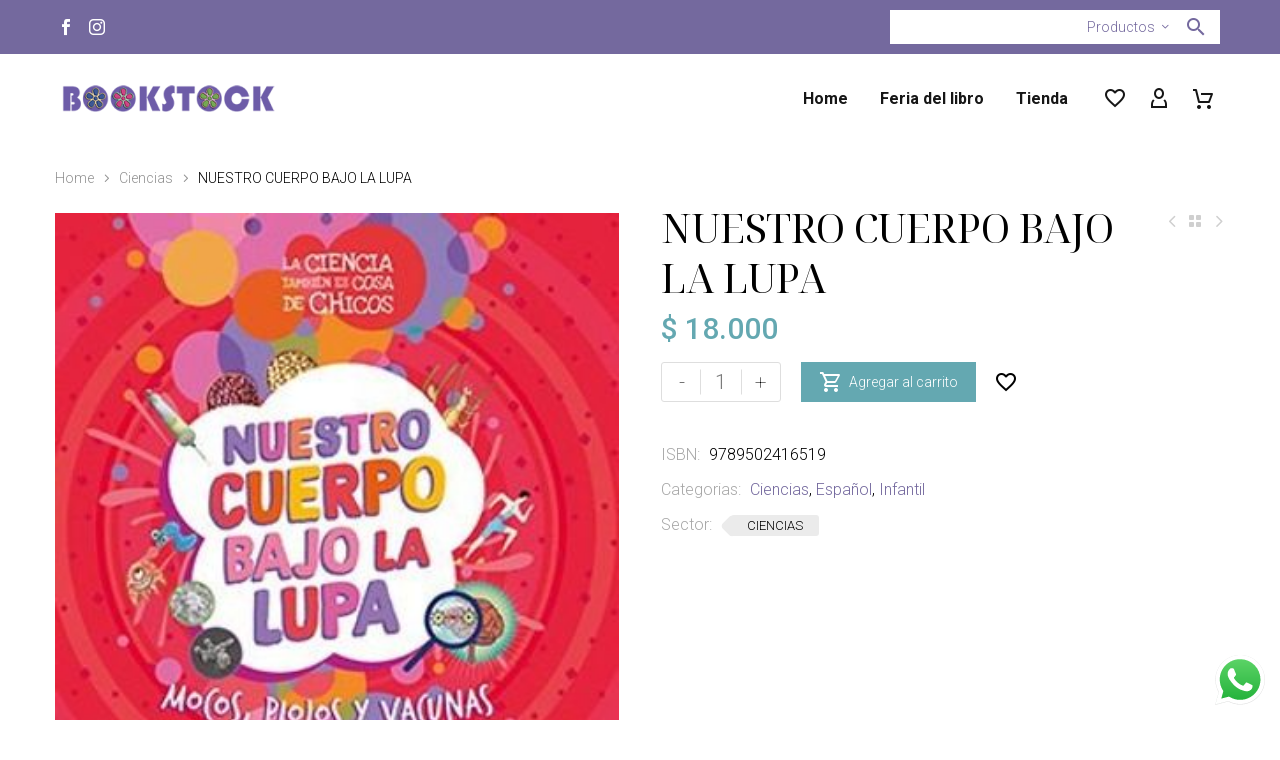

--- FILE ---
content_type: text/html; charset=UTF-8
request_url: http://www.bookstock.com.ar/producto/nuestro-cuerpo-bajo-la-lupa/
body_size: 30235
content:
<!DOCTYPE html>
<!--[if IE 7]>
<html class="ie ie7" lang="es" xmlns:og="https://ogp.me/ns#" xmlns:fb="https://ogp.me/ns/fb#">
<![endif]-->
<!--[if IE 8]>
<html class="ie ie8" lang="es" xmlns:og="https://ogp.me/ns#" xmlns:fb="https://ogp.me/ns/fb#">
<![endif]-->
<!--[if !(IE 7) | !(IE 8) ]><!-->
<html lang="es" xmlns:og="https://ogp.me/ns#" xmlns:fb="https://ogp.me/ns/fb#">
<!--<![endif]-->
<head>
	<meta charset="UTF-8">
	<meta name="viewport" content="width=device-width, initial-scale=1.0" />
	<link rel="profile" href="https://gmpg.org/xfn/11">
	<link rel="pingback" href="http://www.bookstock.com.ar/xmlrpc.php">
					<script>document.documentElement.className = document.documentElement.className + ' yes-js js_active js'</script>
			<style>.tgpli-background-inited { background-image: none !important; }img[data-tgpli-image-inited] { display:none !important;visibility:hidden !important; }</style>		<script type="text/javascript">
			window.tgpLazyItemsOptions = {
				visibilityOffset: 300,
				desktopEnable: true,
				mobileEnable: false			};
			window.tgpQueue = {
				nodes: [],
				add: function(id, data) {
					data = data || {};
					if (window.tgpLazyItems !== undefined) {
						if (this.nodes.length > 0) {
							window.tgpLazyItems.addNodes(this.flushNodes());
						}
						window.tgpLazyItems.addNode({
							node: document.getElementById(id),
							data: data
						});
					} else {
						this.nodes.push({
							node: document.getElementById(id),
							data: data
						});
					}
				},
				flushNodes: function() {
					return this.nodes.splice(0, this.nodes.length);
				}
			};
		</script>
		<script type="text/javascript" async src="http://www.bookstock.com.ar/wp-content/themes/thegem/js/thegem-pagespeed-lazy-items.js"></script><title>NUESTRO CUERPO BAJO LA LUPA &#8211; Bookstock</title>
<meta name='robots' content='max-image-preview:large' />
<script type='application/javascript'  id='pys-version-script'>console.log('PixelYourSite Free version 11.1.5.2');</script>
<link rel='dns-prefetch' href='//cdn.jsdelivr.net' />
<link rel='dns-prefetch' href='//fonts.googleapis.com' />
<link rel="alternate" type="application/rss+xml" title="Bookstock &raquo; Feed" href="https://www.bookstock.com.ar/feed/" />
<link rel="alternate" type="application/rss+xml" title="Bookstock &raquo; Feed de los comentarios" href="https://www.bookstock.com.ar/comments/feed/" />
<link rel="alternate" title="oEmbed (JSON)" type="application/json+oembed" href="https://www.bookstock.com.ar/wp-json/oembed/1.0/embed?url=https%3A%2F%2Fwww.bookstock.com.ar%2Fproducto%2Fnuestro-cuerpo-bajo-la-lupa%2F" />
<link rel="alternate" title="oEmbed (XML)" type="text/xml+oembed" href="https://www.bookstock.com.ar/wp-json/oembed/1.0/embed?url=https%3A%2F%2Fwww.bookstock.com.ar%2Fproducto%2Fnuestro-cuerpo-bajo-la-lupa%2F&#038;format=xml" />
<style id='wp-img-auto-sizes-contain-inline-css' type='text/css'>
img:is([sizes=auto i],[sizes^="auto," i]){contain-intrinsic-size:3000px 1500px}
/*# sourceURL=wp-img-auto-sizes-contain-inline-css */
</style>
<link rel='stylesheet' id='ht_ctc_main_css-css' href='http://www.bookstock.com.ar/wp-content/plugins/click-to-chat-for-whatsapp/new/inc/assets/css/main.css?ver=4.36' type='text/css' media='all' />
<link rel='stylesheet' id='thegem-preloader-css' href='http://www.bookstock.com.ar/wp-content/themes/thegem/css/thegem-preloader.css?ver=5.10.5.1' type='text/css' media='all' />
<style id='thegem-preloader-inline-css' type='text/css'>

		body:not(.compose-mode) .gem-icon-style-gradient span,
		body:not(.compose-mode) .gem-icon .gem-icon-half-1,
		body:not(.compose-mode) .gem-icon .gem-icon-half-2 {
			opacity: 0 !important;
			}
/*# sourceURL=thegem-preloader-inline-css */
</style>
<link rel='stylesheet' id='thegem-reset-css' href='http://www.bookstock.com.ar/wp-content/themes/thegem/css/thegem-reset.css?ver=5.10.5.1' type='text/css' media='all' />
<link rel='stylesheet' id='thegem-grid-css' href='http://www.bookstock.com.ar/wp-content/themes/thegem/css/thegem-grid.css?ver=5.10.5.1' type='text/css' media='all' />
<link rel='stylesheet' id='thegem-custom-header-css' href='http://www.bookstock.com.ar/wp-content/themes/thegem/css/thegem-custom-header.css?ver=5.10.5.1' type='text/css' media='all' />
<link rel='stylesheet' id='thegem-style-css' href='http://www.bookstock.com.ar/wp-content/themes/thegem/style.css?ver=6.9' type='text/css' media='all' />
<link rel='stylesheet' id='thegem-widgets-css' href='http://www.bookstock.com.ar/wp-content/themes/thegem/css/thegem-widgets.css?ver=5.10.5.1' type='text/css' media='all' />
<link rel='stylesheet' id='thegem-new-css-css' href='http://www.bookstock.com.ar/wp-content/themes/thegem/css/thegem-new-css.css?ver=5.10.5.1' type='text/css' media='all' />
<link rel='stylesheet' id='perevazka-css-css-css' href='http://www.bookstock.com.ar/wp-content/themes/thegem/css/thegem-perevazka-css.css?ver=5.10.5.1' type='text/css' media='all' />
<link rel='stylesheet' id='thegem-google-fonts-css' href='//fonts.googleapis.com/css?family=Roboto%3A100%2C100italic%2C300%2C300italic%2C400%2C400italic%2C500%2C500italic%2C700%2C700italic%2C900%2C900italic%7CMontserrat%3A100%2C200%2C300%2C400%2C500%2C600%2C700%2C800%2C900%2C100italic%2C200italic%2C300italic%2C400italic%2C500italic%2C600italic%2C700italic%2C800italic%2C900italic%7CSource+Sans+Pro%3A200%2C200italic%2C300%2C300italic%2C400%2C400italic%2C600%2C600italic%2C700%2C700italic%2C900%2C900italic%7CNoto+Serif+Display%3A100%2C200%2C300%2C400%2C500%2C600%2C700%2C800%2C900%2C100italic%2C200italic%2C300italic%2C400italic%2C500italic%2C600italic%2C700italic%2C800italic%2C900italic&#038;subset=cyrillic%2Ccyrillic-ext%2Cgreek%2Cgreek-ext%2Clatin%2Clatin-ext%2Cvietnamese&#038;ver=6.9' type='text/css' media='all' />
<link rel='stylesheet' id='thegem-custom-css' href='http://www.bookstock.com.ar/wp-content/uploads/thegem/css/custom-vQREjwnL.css?ver=5.10.5.1' type='text/css' media='all' />
<style id='thegem-custom-inline-css' type='text/css'>
.vc_custom_1759010338425{margin-bottom: 0px !important;background-color: #74699E !important;}.vc_custom_1651213969879{margin-bottom: 0px !important;padding-top: 30px !important;padding-bottom: 30px !important;}.vc_custom_1651224126247{padding-top: 0px !important;}.vc_custom_1648804910870{padding-top: 0px !important;}@media(max-width: 1199px) and (min-width:1024px){
    .thegem-te-socials {
        display: none;
    }
}
.search-results-section .show-all a:hover{
    color: #ffffff;
}
.vc_custom_1651214078819{margin-bottom: 0px !important;padding-top: 15px !important;padding-bottom: 15px !important;}.vc_custom_1648804910870{padding-top: 0px !important;}
.vc_custom_1648834395049{margin-bottom: 0px !important;background-image: url(https://www.bookstock.com.ar/wp-content/uploads/2022/04/footer-bg.jpg?id=147) !important;background-position: center !important;background-repeat: no-repeat !important;background-size: cover !important;}.vc_custom_1648834801849{margin-top: -71px !important;margin-bottom: 0px !important;padding-top: 40px !important;padding-bottom: 30px !important;}.vc_custom_1648830820942{padding-top: 0px !important;}.vc_custom_1648831600410{margin-bottom: 0px !important;}.vc_custom_1648834591374{padding-left: 80px !important;}.vc_custom_1648834524203{margin-bottom: 0px !important;}.vc_custom_1648834216198{padding-top: 0px !important;}.vc_custom_1648831570372{padding-top: 0px !important;padding-left: 80px !important;background-color: #ffffff !important;}.vc_custom_1648831577589{padding-top: 0px !important;padding-left: 65px !important;background-color: #ffffff !important;}.vc_custom_1648830776324{padding-top: 0px !important;}.vc_custom_1648832508138{margin-bottom: 0px !important;}.vc_custom_1648832508138{margin-bottom: 0px !important;}.vc_custom_1648831673188{padding-top: 0px !important;}
body .breadcrumbs,body .breadcrumbs a,body .bc-devider:before {color: #FFFFFFFF;}body .breadcrumbs .current {	color: #E7FF89FF;	border-bottom: 3px solid #E7FF89FF;}body .breadcrumbs a:hover {	color: #E7FF89FF;}body .page-title-block .breadcrumbs-container{	text-align: center;}.page-breadcrumbs{	position: relative;	display: flex;	width: 100%;	align-items: center;	min-height: 70px;	z-index: 1;}.fullwidth-content > .page-breadcrumbs {	padding-left: 21px;	padding-right: 21px;}.page-breadcrumbs.page-breadcrumbs--left{	justify-content: flex-start;	text-align: left;}.page-breadcrumbs.page-breadcrumbs--center{	justify-content: center;	text-align: center;}.page-breadcrumbs.page-breadcrumbs--right{	justify-content: flex-end;	text-align: right;}.page-breadcrumbs ul{	display: flex;	flex-wrap: wrap;	padding: 0;	margin: 0;	list-style-type: none;}.page-breadcrumbs ul li{	position: relative;}.page-breadcrumbs ul li:not(:last-child){	padding-right: 20px;	margin-right: 5px;}.page-breadcrumbs ul li:not(:last-child):after{	font-family: 'thegem-icons';	content: '\e601';	position: absolute;	right: 0;	top: 50%;	transform: translateY(-50%);	line-height: 1;}.page-breadcrumbs ul li a,.page-breadcrumbs ul li:not(:last-child):after{	color: #909090FF;}.page-breadcrumbs ul li{	color: #000000FF;}.page-breadcrumbs ul li a:hover{	color: #000000FF;}.block-content {padding-top: 0px;}.block-content:last-of-type {padding-bottom: 70px;}.gem-slideshow,.slideshow-preloader {}#top-area {	display: block;}.header-sticky-template.header-sticked .header-background:before {	opacity: 0.95;}:root {	--header-builder-light-color: #FFFFFF;}@media (max-width: 991px) {#page-title {}.page-title-inner, body .breadcrumbs{padding-left: 0px;padding-right: 0px;}.page-title-excerpt {margin-top: 18px;}#page-title .page-title-title {margin-top: 0px;}.block-content {padding-top: 0px;}.block-content:last-of-type {}#top-area {	display: block;}}@media (max-width: 767px) {#page-title {}.page-title-inner,body .breadcrumbs{padding-left: 0px;padding-right: 0px;}.page-title-excerpt {margin-top: 18px;}#page-title .page-title-title {margin-top: 0px;}.block-content {padding-top: 0px;}.block-content:last-of-type {}#top-area {	display: none;}}
/*# sourceURL=thegem-custom-inline-css */
</style>
<link rel='stylesheet' id='js_composer_front-css' href='http://www.bookstock.com.ar/wp-content/plugins/js_composer/assets/css/js_composer.min.css?ver=8.7.1' type='text/css' media='all' />
<link rel='stylesheet' id='thegem_js_composer_front-css' href='http://www.bookstock.com.ar/wp-content/themes/thegem/css/thegem-js_composer_columns.css?ver=5.10.5.1' type='text/css' media='all' />
<link rel='stylesheet' id='thegem-additional-blog-1-css' href='http://www.bookstock.com.ar/wp-content/themes/thegem/css/thegem-additional-blog-1.css?ver=5.10.5.1' type='text/css' media='all' />
<link rel='stylesheet' id='thegem-te-socials-css' href='http://www.bookstock.com.ar/wp-content/plugins/thegem-elements/inc/templates/elements/socials/css/socials.css?ver=6.9' type='text/css' media='all' />
<link rel='stylesheet' id='icons-thegem-header-css' href='http://www.bookstock.com.ar/wp-content/themes/thegem/css/icons-thegem-header.css?ver=5.10.5.1' type='text/css' media='all' />
<link rel='stylesheet' id='thegem-te-search-form-css' href='http://www.bookstock.com.ar/wp-content/plugins/thegem-elements/inc/templates/elements/search-form/css/search.css' type='text/css' media='all' />
<link rel='stylesheet' id='thegem-te-logo-css' href='http://www.bookstock.com.ar/wp-content/plugins/thegem-elements/inc/templates/elements/logo/css/logo.css?ver=6.9' type='text/css' media='all' />
<link rel='stylesheet' id='thegem-te-menu-css' href='http://www.bookstock.com.ar/wp-content/plugins/thegem-elements/inc/templates/elements/menu/css/menu.css?ver=6.9' type='text/css' media='all' />
<link rel='stylesheet' id='thegem-te-menu-default-css' href='http://www.bookstock.com.ar/wp-content/plugins/thegem-elements/inc/templates/elements/menu/css/menu-default.css?ver=6.9' type='text/css' media='all' />
<link rel='stylesheet' id='thegem-te-menu-mobile-sliding-css' href='http://www.bookstock.com.ar/wp-content/plugins/thegem-elements/inc/templates/elements/menu/css/menu-mobile-sliding.css?ver=6.9' type='text/css' media='all' />
<link rel='stylesheet' id='thegem-te-icon-css' href='http://www.bookstock.com.ar/wp-content/plugins/thegem-elements/inc/templates/elements/icon/css/icon.css?ver=6.9' type='text/css' media='all' />
<link rel='stylesheet' id='thegem-te-wishlist-css' href='http://www.bookstock.com.ar/wp-content/plugins/thegem-elements/inc/templates/elements/wishlist/css/wishlist.css?ver=6.9' type='text/css' media='all' />
<link rel='stylesheet' id='thegem-te-account-css' href='http://www.bookstock.com.ar/wp-content/plugins/thegem-elements/inc/templates/elements/account/css/account.css?ver=6.9' type='text/css' media='all' />
<link rel='stylesheet' id='thegem-te-cart-css' href='http://www.bookstock.com.ar/wp-content/plugins/thegem-elements/inc/templates/elements/cart/css/cart.css?ver=6.9' type='text/css' media='all' />
<link rel='stylesheet' id='jquery-fancybox-css' href='http://www.bookstock.com.ar/wp-content/themes/thegem/js/fancyBox/jquery.fancybox.min.css?ver=5.10.5.1' type='text/css' media='all' />
<link rel='stylesheet' id='thegem-vc_elements-css' href='http://www.bookstock.com.ar/wp-content/themes/thegem/css/thegem-vc_elements.css?ver=5.10.5.1' type='text/css' media='all' />
<style id='wp-emoji-styles-inline-css' type='text/css'>

	img.wp-smiley, img.emoji {
		display: inline !important;
		border: none !important;
		box-shadow: none !important;
		height: 1em !important;
		width: 1em !important;
		margin: 0 0.07em !important;
		vertical-align: -0.1em !important;
		background: none !important;
		padding: 0 !important;
	}
/*# sourceURL=wp-emoji-styles-inline-css */
</style>
<link rel='stylesheet' id='wp-block-library-css' href='http://www.bookstock.com.ar/wp-includes/css/dist/block-library/style.min.css?ver=6.9' type='text/css' media='all' />
<link rel='stylesheet' id='wc-blocks-style-css' href='http://www.bookstock.com.ar/wp-content/plugins/woocommerce/assets/client/blocks/wc-blocks.css?ver=wc-10.4.3' type='text/css' media='all' />
<style id='global-styles-inline-css' type='text/css'>
:root{--wp--preset--aspect-ratio--square: 1;--wp--preset--aspect-ratio--4-3: 4/3;--wp--preset--aspect-ratio--3-4: 3/4;--wp--preset--aspect-ratio--3-2: 3/2;--wp--preset--aspect-ratio--2-3: 2/3;--wp--preset--aspect-ratio--16-9: 16/9;--wp--preset--aspect-ratio--9-16: 9/16;--wp--preset--color--black: #000000;--wp--preset--color--cyan-bluish-gray: #abb8c3;--wp--preset--color--white: #ffffff;--wp--preset--color--pale-pink: #f78da7;--wp--preset--color--vivid-red: #cf2e2e;--wp--preset--color--luminous-vivid-orange: #ff6900;--wp--preset--color--luminous-vivid-amber: #fcb900;--wp--preset--color--light-green-cyan: #7bdcb5;--wp--preset--color--vivid-green-cyan: #00d084;--wp--preset--color--pale-cyan-blue: #8ed1fc;--wp--preset--color--vivid-cyan-blue: #0693e3;--wp--preset--color--vivid-purple: #9b51e0;--wp--preset--gradient--vivid-cyan-blue-to-vivid-purple: linear-gradient(135deg,rgb(6,147,227) 0%,rgb(155,81,224) 100%);--wp--preset--gradient--light-green-cyan-to-vivid-green-cyan: linear-gradient(135deg,rgb(122,220,180) 0%,rgb(0,208,130) 100%);--wp--preset--gradient--luminous-vivid-amber-to-luminous-vivid-orange: linear-gradient(135deg,rgb(252,185,0) 0%,rgb(255,105,0) 100%);--wp--preset--gradient--luminous-vivid-orange-to-vivid-red: linear-gradient(135deg,rgb(255,105,0) 0%,rgb(207,46,46) 100%);--wp--preset--gradient--very-light-gray-to-cyan-bluish-gray: linear-gradient(135deg,rgb(238,238,238) 0%,rgb(169,184,195) 100%);--wp--preset--gradient--cool-to-warm-spectrum: linear-gradient(135deg,rgb(74,234,220) 0%,rgb(151,120,209) 20%,rgb(207,42,186) 40%,rgb(238,44,130) 60%,rgb(251,105,98) 80%,rgb(254,248,76) 100%);--wp--preset--gradient--blush-light-purple: linear-gradient(135deg,rgb(255,206,236) 0%,rgb(152,150,240) 100%);--wp--preset--gradient--blush-bordeaux: linear-gradient(135deg,rgb(254,205,165) 0%,rgb(254,45,45) 50%,rgb(107,0,62) 100%);--wp--preset--gradient--luminous-dusk: linear-gradient(135deg,rgb(255,203,112) 0%,rgb(199,81,192) 50%,rgb(65,88,208) 100%);--wp--preset--gradient--pale-ocean: linear-gradient(135deg,rgb(255,245,203) 0%,rgb(182,227,212) 50%,rgb(51,167,181) 100%);--wp--preset--gradient--electric-grass: linear-gradient(135deg,rgb(202,248,128) 0%,rgb(113,206,126) 100%);--wp--preset--gradient--midnight: linear-gradient(135deg,rgb(2,3,129) 0%,rgb(40,116,252) 100%);--wp--preset--font-size--small: 13px;--wp--preset--font-size--medium: 20px;--wp--preset--font-size--large: 36px;--wp--preset--font-size--x-large: 42px;--wp--preset--spacing--20: 0.44rem;--wp--preset--spacing--30: 0.67rem;--wp--preset--spacing--40: 1rem;--wp--preset--spacing--50: 1.5rem;--wp--preset--spacing--60: 2.25rem;--wp--preset--spacing--70: 3.38rem;--wp--preset--spacing--80: 5.06rem;--wp--preset--shadow--natural: 6px 6px 9px rgba(0, 0, 0, 0.2);--wp--preset--shadow--deep: 12px 12px 50px rgba(0, 0, 0, 0.4);--wp--preset--shadow--sharp: 6px 6px 0px rgba(0, 0, 0, 0.2);--wp--preset--shadow--outlined: 6px 6px 0px -3px rgb(255, 255, 255), 6px 6px rgb(0, 0, 0);--wp--preset--shadow--crisp: 6px 6px 0px rgb(0, 0, 0);}:where(.is-layout-flex){gap: 0.5em;}:where(.is-layout-grid){gap: 0.5em;}body .is-layout-flex{display: flex;}.is-layout-flex{flex-wrap: wrap;align-items: center;}.is-layout-flex > :is(*, div){margin: 0;}body .is-layout-grid{display: grid;}.is-layout-grid > :is(*, div){margin: 0;}:where(.wp-block-columns.is-layout-flex){gap: 2em;}:where(.wp-block-columns.is-layout-grid){gap: 2em;}:where(.wp-block-post-template.is-layout-flex){gap: 1.25em;}:where(.wp-block-post-template.is-layout-grid){gap: 1.25em;}.has-black-color{color: var(--wp--preset--color--black) !important;}.has-cyan-bluish-gray-color{color: var(--wp--preset--color--cyan-bluish-gray) !important;}.has-white-color{color: var(--wp--preset--color--white) !important;}.has-pale-pink-color{color: var(--wp--preset--color--pale-pink) !important;}.has-vivid-red-color{color: var(--wp--preset--color--vivid-red) !important;}.has-luminous-vivid-orange-color{color: var(--wp--preset--color--luminous-vivid-orange) !important;}.has-luminous-vivid-amber-color{color: var(--wp--preset--color--luminous-vivid-amber) !important;}.has-light-green-cyan-color{color: var(--wp--preset--color--light-green-cyan) !important;}.has-vivid-green-cyan-color{color: var(--wp--preset--color--vivid-green-cyan) !important;}.has-pale-cyan-blue-color{color: var(--wp--preset--color--pale-cyan-blue) !important;}.has-vivid-cyan-blue-color{color: var(--wp--preset--color--vivid-cyan-blue) !important;}.has-vivid-purple-color{color: var(--wp--preset--color--vivid-purple) !important;}.has-black-background-color{background-color: var(--wp--preset--color--black) !important;}.has-cyan-bluish-gray-background-color{background-color: var(--wp--preset--color--cyan-bluish-gray) !important;}.has-white-background-color{background-color: var(--wp--preset--color--white) !important;}.has-pale-pink-background-color{background-color: var(--wp--preset--color--pale-pink) !important;}.has-vivid-red-background-color{background-color: var(--wp--preset--color--vivid-red) !important;}.has-luminous-vivid-orange-background-color{background-color: var(--wp--preset--color--luminous-vivid-orange) !important;}.has-luminous-vivid-amber-background-color{background-color: var(--wp--preset--color--luminous-vivid-amber) !important;}.has-light-green-cyan-background-color{background-color: var(--wp--preset--color--light-green-cyan) !important;}.has-vivid-green-cyan-background-color{background-color: var(--wp--preset--color--vivid-green-cyan) !important;}.has-pale-cyan-blue-background-color{background-color: var(--wp--preset--color--pale-cyan-blue) !important;}.has-vivid-cyan-blue-background-color{background-color: var(--wp--preset--color--vivid-cyan-blue) !important;}.has-vivid-purple-background-color{background-color: var(--wp--preset--color--vivid-purple) !important;}.has-black-border-color{border-color: var(--wp--preset--color--black) !important;}.has-cyan-bluish-gray-border-color{border-color: var(--wp--preset--color--cyan-bluish-gray) !important;}.has-white-border-color{border-color: var(--wp--preset--color--white) !important;}.has-pale-pink-border-color{border-color: var(--wp--preset--color--pale-pink) !important;}.has-vivid-red-border-color{border-color: var(--wp--preset--color--vivid-red) !important;}.has-luminous-vivid-orange-border-color{border-color: var(--wp--preset--color--luminous-vivid-orange) !important;}.has-luminous-vivid-amber-border-color{border-color: var(--wp--preset--color--luminous-vivid-amber) !important;}.has-light-green-cyan-border-color{border-color: var(--wp--preset--color--light-green-cyan) !important;}.has-vivid-green-cyan-border-color{border-color: var(--wp--preset--color--vivid-green-cyan) !important;}.has-pale-cyan-blue-border-color{border-color: var(--wp--preset--color--pale-cyan-blue) !important;}.has-vivid-cyan-blue-border-color{border-color: var(--wp--preset--color--vivid-cyan-blue) !important;}.has-vivid-purple-border-color{border-color: var(--wp--preset--color--vivid-purple) !important;}.has-vivid-cyan-blue-to-vivid-purple-gradient-background{background: var(--wp--preset--gradient--vivid-cyan-blue-to-vivid-purple) !important;}.has-light-green-cyan-to-vivid-green-cyan-gradient-background{background: var(--wp--preset--gradient--light-green-cyan-to-vivid-green-cyan) !important;}.has-luminous-vivid-amber-to-luminous-vivid-orange-gradient-background{background: var(--wp--preset--gradient--luminous-vivid-amber-to-luminous-vivid-orange) !important;}.has-luminous-vivid-orange-to-vivid-red-gradient-background{background: var(--wp--preset--gradient--luminous-vivid-orange-to-vivid-red) !important;}.has-very-light-gray-to-cyan-bluish-gray-gradient-background{background: var(--wp--preset--gradient--very-light-gray-to-cyan-bluish-gray) !important;}.has-cool-to-warm-spectrum-gradient-background{background: var(--wp--preset--gradient--cool-to-warm-spectrum) !important;}.has-blush-light-purple-gradient-background{background: var(--wp--preset--gradient--blush-light-purple) !important;}.has-blush-bordeaux-gradient-background{background: var(--wp--preset--gradient--blush-bordeaux) !important;}.has-luminous-dusk-gradient-background{background: var(--wp--preset--gradient--luminous-dusk) !important;}.has-pale-ocean-gradient-background{background: var(--wp--preset--gradient--pale-ocean) !important;}.has-electric-grass-gradient-background{background: var(--wp--preset--gradient--electric-grass) !important;}.has-midnight-gradient-background{background: var(--wp--preset--gradient--midnight) !important;}.has-small-font-size{font-size: var(--wp--preset--font-size--small) !important;}.has-medium-font-size{font-size: var(--wp--preset--font-size--medium) !important;}.has-large-font-size{font-size: var(--wp--preset--font-size--large) !important;}.has-x-large-font-size{font-size: var(--wp--preset--font-size--x-large) !important;}
/*# sourceURL=global-styles-inline-css */
</style>

<style id='classic-theme-styles-inline-css' type='text/css'>
/*! This file is auto-generated */
.wp-block-button__link{color:#fff;background-color:#32373c;border-radius:9999px;box-shadow:none;text-decoration:none;padding:calc(.667em + 2px) calc(1.333em + 2px);font-size:1.125em}.wp-block-file__button{background:#32373c;color:#fff;text-decoration:none}
/*# sourceURL=/wp-includes/css/classic-themes.min.css */
</style>
<style id='woocommerce-inline-inline-css' type='text/css'>
.woocommerce form .form-row .required { visibility: visible; }
/*# sourceURL=woocommerce-inline-inline-css */
</style>
<link rel='stylesheet' id='yith-wcwl-user-main-css' href='http://www.bookstock.com.ar/wp-content/themes/thegem/wishlist.css?ver=4.11.0' type='text/css' media='all' />
<link rel='stylesheet' id='thegem-woocommerce-minicart-css' href='http://www.bookstock.com.ar/wp-content/themes/thegem/css/thegem-woocommerce-minicart.css?ver=5.10.5.1' type='text/css' media='all' />
<link rel='stylesheet' id='thegem-woocommerce-css' href='http://www.bookstock.com.ar/wp-content/themes/thegem/css/thegem-woocommerce.css?ver=5.10.5.1' type='text/css' media='all' />
<link rel='stylesheet' id='thegem-woocommerce1-css' href='http://www.bookstock.com.ar/wp-content/themes/thegem/css/thegem-woocommerce1.css?ver=5.10.5.1' type='text/css' media='all' />
<link rel='stylesheet' id='thegem-woocommerce-temp-css' href='http://www.bookstock.com.ar/wp-content/themes/thegem/css/thegem-woocommerce-temp.css?ver=5.10.5.1' type='text/css' media='all' />
<link rel='stylesheet' id='thegem-woocommerce-custom-css' href='http://www.bookstock.com.ar/wp-content/themes/thegem/css/thegem-woocommerce-custom.css?ver=5.10.5.1' type='text/css' media='all' />
<link rel='stylesheet' id='thegem-product-page-css' href='http://www.bookstock.com.ar/wp-content/themes/thegem/css/thegem-product-page.css?ver=5.10.5.1' type='text/css' media='all' />
<link rel='stylesheet' id='owl-css' href='http://www.bookstock.com.ar/wp-content/themes/thegem/js/owl/owl.carousel.css?ver=5.10.5.1' type='text/css' media='all' />
<link rel='stylesheet' id='thegem-product-gallery-css' href='http://www.bookstock.com.ar/wp-content/themes/thegem/css/thegem-product-gallery.css?ver=5.10.5.1' type='text/css' media='all' />
<link rel='stylesheet' id='thegem-hovers-css' href='http://www.bookstock.com.ar/wp-content/themes/thegem/css/thegem-hovers.css?ver=5.10.5.1' type='text/css' media='all' />
<link rel='stylesheet' id='thegem-portfolio-css' href='http://www.bookstock.com.ar/wp-content/themes/thegem/css/thegem-portfolio.css?ver=5.10.5.1' type='text/css' media='all' />
<link rel='stylesheet' id='thegem-portfolio-filters-list-css' href='http://www.bookstock.com.ar/wp-content/themes/thegem/css/thegem-portfolio-filters-list.css?ver=5.10.5.1' type='text/css' media='all' />
<link rel='stylesheet' id='thegem-portfolio-products-extended-css' href='http://www.bookstock.com.ar/wp-content/themes/thegem/css/thegem-portfolio-products-extended.css?ver=5.10.5.1' type='text/css' media='all' />
<link rel='stylesheet' id='frc-front-css' href='http://www.bookstock.com.ar/wp-content/plugins/flexible-refund-and-return-order-for-woocommerce/vendor_prefixed/wpdesk/flexible-refunds-core/assets/css/front.css?ver=11769821378' type='text/css' media='all' />
<link rel='stylesheet' id='frc-select2-css' href='https://cdn.jsdelivr.net/npm/select2@4.1.0-rc.0/dist/css/select2.min.css?ver=11769821378' type='text/css' media='all' />
<!--n2css--><!--n2js--><script type="text/javascript">function fullHeightRow() {
			var fullHeight,
				offsetTop,
				element = document.getElementsByClassName('vc_row-o-full-height')[0];
			if (element) {
				fullHeight = window.innerHeight;
				offsetTop = window.pageYOffset + element.getBoundingClientRect().top;
				if (offsetTop < fullHeight) {
					fullHeight = 100 - offsetTop / (fullHeight / 100);
					element.style.minHeight = fullHeight + 'vh'
				}
			}
		}</script><script type="text/javascript" src="http://www.bookstock.com.ar/wp-includes/js/jquery/jquery.min.js?ver=3.7.1" id="jquery-core-js"></script>
<script type="text/javascript" src="http://www.bookstock.com.ar/wp-includes/js/jquery/jquery-migrate.min.js?ver=3.4.1" id="jquery-migrate-js"></script>
<script type="text/javascript" src="http://www.bookstock.com.ar/wp-content/plugins/woocommerce/assets/js/jquery-blockui/jquery.blockUI.min.js?ver=2.7.0-wc.10.4.3" id="wc-jquery-blockui-js" data-wp-strategy="defer"></script>
<script type="text/javascript" id="wc-add-to-cart-js-extra">
/* <![CDATA[ */
var wc_add_to_cart_params = {"ajax_url":"/wp-admin/admin-ajax.php","wc_ajax_url":"/?wc-ajax=%%endpoint%%","i18n_view_cart":"Ver carrito","cart_url":"https://www.bookstock.com.ar/cart/","is_cart":"","cart_redirect_after_add":"yes"};
//# sourceURL=wc-add-to-cart-js-extra
/* ]]> */
</script>
<script type="text/javascript" src="http://www.bookstock.com.ar/wp-content/plugins/woocommerce/assets/js/frontend/add-to-cart.min.js?ver=10.4.3" id="wc-add-to-cart-js" data-wp-strategy="defer"></script>
<script type="text/javascript" id="wc-single-product-js-extra">
/* <![CDATA[ */
var wc_single_product_params = {"i18n_required_rating_text":"Por favor elige una puntuaci\u00f3n","i18n_rating_options":["1 de 5 estrellas","2 de 5 estrellas","3 de 5 estrellas","4 de 5 estrellas","5 de 5 estrellas"],"i18n_product_gallery_trigger_text":"Ver galer\u00eda de im\u00e1genes a pantalla completa","review_rating_required":"yes","flexslider":{"rtl":false,"animation":"slide","smoothHeight":true,"directionNav":false,"controlNav":"thumbnails","slideshow":false,"animationSpeed":500,"animationLoop":false,"allowOneSlide":false},"zoom_enabled":"1","zoom_options":[],"photoswipe_enabled":"1","photoswipe_options":{"shareEl":false,"closeOnScroll":false,"history":false,"hideAnimationDuration":0,"showAnimationDuration":0},"flexslider_enabled":"1"};
//# sourceURL=wc-single-product-js-extra
/* ]]> */
</script>
<script type="text/javascript" src="http://www.bookstock.com.ar/wp-content/plugins/woocommerce/assets/js/frontend/single-product.min.js?ver=10.4.3" id="wc-single-product-js" defer="defer" data-wp-strategy="defer"></script>
<script type="text/javascript" src="http://www.bookstock.com.ar/wp-content/plugins/woocommerce/assets/js/js-cookie/js.cookie.min.js?ver=2.1.4-wc.10.4.3" id="wc-js-cookie-js" defer="defer" data-wp-strategy="defer"></script>
<script type="text/javascript" id="woocommerce-js-extra">
/* <![CDATA[ */
var woocommerce_params = {"ajax_url":"/wp-admin/admin-ajax.php","wc_ajax_url":"/?wc-ajax=%%endpoint%%","i18n_password_show":"Mostrar contrase\u00f1a","i18n_password_hide":"Ocultar contrase\u00f1a"};
//# sourceURL=woocommerce-js-extra
/* ]]> */
</script>
<script type="text/javascript" src="http://www.bookstock.com.ar/wp-content/plugins/woocommerce/assets/js/frontend/woocommerce.min.js?ver=10.4.3" id="woocommerce-js" defer="defer" data-wp-strategy="defer"></script>
<script type="text/javascript" id="zilla-likes-js-extra">
/* <![CDATA[ */
var zilla_likes = {"ajaxurl":"https://www.bookstock.com.ar/wp-admin/admin-ajax.php"};
//# sourceURL=zilla-likes-js-extra
/* ]]> */
</script>
<script type="text/javascript" src="http://www.bookstock.com.ar/wp-content/plugins/zilla-likes/scripts/zilla-likes.js?ver=6.9" id="zilla-likes-js"></script>
<script type="text/javascript" src="http://www.bookstock.com.ar/wp-content/plugins/js_composer/assets/js/vendors/woocommerce-add-to-cart.js?ver=8.7.1" id="vc_woocommerce-add-to-cart-js-js"></script>
<script type="text/javascript" src="http://www.bookstock.com.ar/wp-content/plugins/pixelyoursite/dist/scripts/jquery.bind-first-0.2.3.min.js?ver=0.2.3" id="jquery-bind-first-js"></script>
<script type="text/javascript" src="http://www.bookstock.com.ar/wp-content/plugins/pixelyoursite/dist/scripts/js.cookie-2.1.3.min.js?ver=2.1.3" id="js-cookie-pys-js"></script>
<script type="text/javascript" src="http://www.bookstock.com.ar/wp-content/plugins/pixelyoursite/dist/scripts/tld.min.js?ver=2.3.1" id="js-tld-js"></script>
<script type="text/javascript" id="pys-js-extra">
/* <![CDATA[ */
var pysOptions = {"staticEvents":{"facebook":{"woo_view_content":[{"delay":0,"type":"static","name":"ViewContent","pixelIds":["1161768162708035"],"eventID":"baf676b8-1e09-4a68-9b7b-68c3461e3ab7","params":{"content_ids":["14901"],"content_type":"product","tags":"CIENCIAS","content_name":"NUESTRO CUERPO BAJO LA LUPA","category_name":"Ciencias, Espa\u00f1ol, Infantil","value":"18000","currency":"ARS","contents":[{"id":"14901","quantity":1}],"product_price":"18000","page_title":"NUESTRO CUERPO BAJO LA LUPA","post_type":"product","post_id":14901,"plugin":"PixelYourSite","user_role":"guest","event_url":"www.bookstock.com.ar/producto/nuestro-cuerpo-bajo-la-lupa/"},"e_id":"woo_view_content","ids":[],"hasTimeWindow":false,"timeWindow":0,"woo_order":"","edd_order":""}],"init_event":[{"delay":0,"type":"static","ajaxFire":false,"name":"PageView","pixelIds":["1161768162708035"],"eventID":"d5e03682-4a81-4170-aeab-f7d8a94e18b7","params":{"page_title":"NUESTRO CUERPO BAJO LA LUPA","post_type":"product","post_id":14901,"plugin":"PixelYourSite","user_role":"guest","event_url":"www.bookstock.com.ar/producto/nuestro-cuerpo-bajo-la-lupa/"},"e_id":"init_event","ids":[],"hasTimeWindow":false,"timeWindow":0,"woo_order":"","edd_order":""}]}},"dynamicEvents":[],"triggerEvents":[],"triggerEventTypes":[],"facebook":{"pixelIds":["1161768162708035"],"advancedMatching":[],"advancedMatchingEnabled":false,"removeMetadata":true,"wooVariableAsSimple":false,"serverApiEnabled":false,"wooCRSendFromServer":false,"send_external_id":null,"enabled_medical":false,"do_not_track_medical_param":["event_url","post_title","page_title","landing_page","content_name","categories","category_name","tags"],"meta_ldu":false},"debug":"","siteUrl":"http://www.bookstock.com.ar","ajaxUrl":"https://www.bookstock.com.ar/wp-admin/admin-ajax.php","ajax_event":"f006779d8d","enable_remove_download_url_param":"1","cookie_duration":"7","last_visit_duration":"60","enable_success_send_form":"","ajaxForServerEvent":"1","ajaxForServerStaticEvent":"1","useSendBeacon":"1","send_external_id":"1","external_id_expire":"180","track_cookie_for_subdomains":"1","google_consent_mode":"1","gdpr":{"ajax_enabled":false,"all_disabled_by_api":false,"facebook_disabled_by_api":false,"analytics_disabled_by_api":false,"google_ads_disabled_by_api":false,"pinterest_disabled_by_api":false,"bing_disabled_by_api":false,"reddit_disabled_by_api":false,"externalID_disabled_by_api":false,"facebook_prior_consent_enabled":true,"analytics_prior_consent_enabled":true,"google_ads_prior_consent_enabled":null,"pinterest_prior_consent_enabled":true,"bing_prior_consent_enabled":true,"cookiebot_integration_enabled":false,"cookiebot_facebook_consent_category":"marketing","cookiebot_analytics_consent_category":"statistics","cookiebot_tiktok_consent_category":"marketing","cookiebot_google_ads_consent_category":"marketing","cookiebot_pinterest_consent_category":"marketing","cookiebot_bing_consent_category":"marketing","consent_magic_integration_enabled":false,"real_cookie_banner_integration_enabled":false,"cookie_notice_integration_enabled":false,"cookie_law_info_integration_enabled":false,"analytics_storage":{"enabled":true,"value":"granted","filter":false},"ad_storage":{"enabled":true,"value":"granted","filter":false},"ad_user_data":{"enabled":true,"value":"granted","filter":false},"ad_personalization":{"enabled":true,"value":"granted","filter":false}},"cookie":{"disabled_all_cookie":false,"disabled_start_session_cookie":false,"disabled_advanced_form_data_cookie":false,"disabled_landing_page_cookie":false,"disabled_first_visit_cookie":false,"disabled_trafficsource_cookie":false,"disabled_utmTerms_cookie":false,"disabled_utmId_cookie":false},"tracking_analytics":{"TrafficSource":"direct","TrafficLanding":"undefined","TrafficUtms":[],"TrafficUtmsId":[]},"GATags":{"ga_datalayer_type":"default","ga_datalayer_name":"dataLayerPYS"},"woo":{"enabled":true,"enabled_save_data_to_orders":true,"addToCartOnButtonEnabled":true,"addToCartOnButtonValueEnabled":true,"addToCartOnButtonValueOption":"price","singleProductId":14901,"removeFromCartSelector":"form.woocommerce-cart-form .remove","addToCartCatchMethod":"add_cart_hook","is_order_received_page":false,"containOrderId":false},"edd":{"enabled":false},"cache_bypass":"1769821379"};
//# sourceURL=pys-js-extra
/* ]]> */
</script>
<script type="text/javascript" src="http://www.bookstock.com.ar/wp-content/plugins/pixelyoursite/dist/scripts/public.js?ver=11.1.5.2" id="pys-js"></script>
<script></script><link rel="https://api.w.org/" href="https://www.bookstock.com.ar/wp-json/" /><link rel="alternate" title="JSON" type="application/json" href="https://www.bookstock.com.ar/wp-json/wp/v2/product/14901" /><link rel="EditURI" type="application/rsd+xml" title="RSD" href="https://www.bookstock.com.ar/xmlrpc.php?rsd" />
<meta name="generator" content="WordPress 6.9" />
<meta name="generator" content="WooCommerce 10.4.3" />
<link rel="canonical" href="https://www.bookstock.com.ar/producto/nuestro-cuerpo-bajo-la-lupa/" />
<link rel='shortlink' href='https://www.bookstock.com.ar/?p=14901' />
<!-- Meta Pixel Code -->
<script>
!function(f,b,e,v,n,t,s)
{if(f.fbq)return;n=f.fbq=function(){n.callMethod?
n.callMethod.apply(n,arguments):n.queue.push(arguments)};
if(!f._fbq)f._fbq=n;n.push=n;n.loaded=!0;n.version='2.0';
n.queue=[];t=b.createElement(e);t.async=!0;
t.src=v;s=b.getElementsByTagName(e)[0];
s.parentNode.insertBefore(t,s)}(window, document,'script',
'https://connect.facebook.net/en_US/fbevents.js');
fbq('init', '1161768162708035');
fbq('track', 'PageView');
</script>
<noscript><img height="1" width="1" style="display:none" data-tgpli-src="https://www.facebook.com/tr?id=1161768162708035&ev=PageView&noscript=1" data-tgpli-inited data-tgpli-image-inited id="tgpli-697d54c343466" 
/><script>window.tgpQueue.add('tgpli-697d54c343466')</script><noscript><img height="1" width="1" style="display:none"
src="https://www.facebook.com/tr?id=1161768162708035&ev=PageView&noscript=1"
/></noscript></noscript>
<!-- End Meta Pixel Code -->

<!-- Google Tag Manager -->
<script>(function(w,d,s,l,i){w[l]=w[l]||[];w[l].push({'gtm.start':
new Date().getTime(),event:'gtm.js'});var f=d.getElementsByTagName(s)[0],
j=d.createElement(s),dl=l!='dataLayer'?'&l='+l:'';j.async=true;j.src=
'https://www.googletagmanager.com/gtm.js?id='+i+dl;f.parentNode.insertBefore(j,f);
})(window,document,'script','dataLayer','GTM-NKRFDDRM');</script>
<!-- End Google Tag Manager --><meta name="facebook-domain-verification" content="qhsr9hjr9b99ffyawe13qg7a6z3kf1" />	<noscript><style>.woocommerce-product-gallery{ opacity: 1 !important; }</style></noscript>
	<style type="text/css">.recentcomments a{display:inline !important;padding:0 !important;margin:0 !important;}</style><meta name="generator" content="Powered by WPBakery Page Builder - drag and drop page builder for WordPress."/>
<link rel="icon" href="http://www.bookstock.com.ar/wp-content/uploads/2025/05/cropped-logo-bookstock.png" sizes="32x32" />
<link rel="icon" href="http://www.bookstock.com.ar/wp-content/uploads/2025/05/cropped-logo-bookstock.png" sizes="192x192" />
<link rel="apple-touch-icon" href="http://www.bookstock.com.ar/wp-content/uploads/2025/05/cropped-logo-bookstock.png" />
<meta name="msapplication-TileImage" content="http://www.bookstock.com.ar/wp-content/uploads/2025/05/cropped-logo-bookstock.png" />
<script>if(document.querySelector('[data-type="vc_custom-css"]')) {document.head.appendChild(document.querySelector('[data-type="vc_custom-css"]'));}</script>		<style type="text/css" id="wp-custom-css">
			.ls-videocontainer video {
  pointer-events: none !important;
}
.ls-videocontainer video::-webkit-media-controls {
  display: none !important;
}
.ls-videocontainer video::-webkit-media-controls-panel {
  display: none !important;
}
		</style>
		<noscript><style> .wpb_animate_when_almost_visible { opacity: 1; }</style></noscript>	
</head>


<body class="wp-singular product-template-default single single-product postid-14901 wp-theme-thegem theme-thegem woocommerce woocommerce-page woocommerce-no-js mobile-cart-position-top fullscreen-search wpb-js-composer js-comp-ver-8.7.1 vc_responsive">
<!-- Google Tag Manager (noscript) -->
<noscript><iframe src="https://www.googletagmanager.com/ns.html?id=GTM-NKRFDDRM"
height="0" width="0" style="display:none;visibility:hidden"></iframe></noscript>
<!-- End Google Tag Manager (noscript) -->
	<script type="text/javascript">
		var gemSettings = {"isTouch":"","forcedLasyDisabled":"","tabletPortrait":"1","tabletLandscape":"","topAreaMobileDisable":"","parallaxDisabled":"","fillTopArea":"","themePath":"http:\/\/www.bookstock.com.ar\/wp-content\/themes\/thegem","rootUrl":"http:\/\/www.bookstock.com.ar","mobileEffectsEnabled":"","isRTL":""};
		(function() {
    function isTouchDevice() {
        return (('ontouchstart' in window) ||
            (navigator.MaxTouchPoints > 0) ||
            (navigator.msMaxTouchPoints > 0));
    }

    window.gemSettings.isTouch = isTouchDevice();

    function userAgentDetection() {
        var ua = navigator.userAgent.toLowerCase(),
        platform = navigator.platform.toLowerCase(),
        UA = ua.match(/(opera|ie|firefox|chrome|version)[\s\/:]([\w\d\.]+)?.*?(safari|version[\s\/:]([\w\d\.]+)|$)/) || [null, 'unknown', 0],
        mode = UA[1] == 'ie' && document.documentMode;

        window.gemBrowser = {
            name: (UA[1] == 'version') ? UA[3] : UA[1],
            version: UA[2],
            platform: {
                name: ua.match(/ip(?:ad|od|hone)/) ? 'ios' : (ua.match(/(?:webos|android)/) || platform.match(/mac|win|linux/) || ['other'])[0]
                }
        };
            }

    window.updateGemClientSize = function() {
        if (window.gemOptions == null || window.gemOptions == undefined) {
            window.gemOptions = {
                first: false,
                clientWidth: 0,
                clientHeight: 0,
                innerWidth: -1
            };
        }

        window.gemOptions.clientWidth = window.innerWidth || document.documentElement.clientWidth;
        if (document.body != null && !window.gemOptions.clientWidth) {
            window.gemOptions.clientWidth = document.body.clientWidth;
        }

        window.gemOptions.clientHeight = window.innerHeight || document.documentElement.clientHeight;
        if (document.body != null && !window.gemOptions.clientHeight) {
            window.gemOptions.clientHeight = document.body.clientHeight;
        }
    };

    window.updateGemInnerSize = function(width) {
        window.gemOptions.innerWidth = width != undefined ? width : (document.body != null ? document.body.clientWidth : 0);
    };

    userAgentDetection();
    window.updateGemClientSize(true);

    window.gemSettings.lasyDisabled = window.gemSettings.forcedLasyDisabled || (!window.gemSettings.mobileEffectsEnabled && (window.gemSettings.isTouch || window.gemOptions.clientWidth <= 800));
})();
		(function() {
    if (window.gemBrowser.name == 'safari') {
        try {
            var safariVersion = parseInt(window.gemBrowser.version);
        } catch(e) {
            var safariVersion = 0;
        }
        if (safariVersion >= 9) {
            window.gemSettings.parallaxDisabled = true;
            window.gemSettings.fillTopArea = true;
        }
    }
})();
		(function() {
    var fullwithData = {
        page: null,
        pageWidth: 0,
        pageOffset: {},
        fixVcRow: true,
        pagePaddingLeft: 0
    };

    function updateFullwidthData() {
        fullwithData.pageOffset = fullwithData.page.getBoundingClientRect();
        fullwithData.pageWidth = parseFloat(fullwithData.pageOffset.width);
        fullwithData.pagePaddingLeft = 0;

        if (fullwithData.page.className.indexOf('vertical-header') != -1) {
            fullwithData.pagePaddingLeft = 45;
            if (fullwithData.pageWidth >= 1600) {
                fullwithData.pagePaddingLeft = 360;
            }
            if (fullwithData.pageWidth < 980) {
                fullwithData.pagePaddingLeft = 0;
            }
        }
    }

    function gem_fix_fullwidth_position(element) {
        if (element == null) {
            return false;
        }

        if (fullwithData.page == null) {
            fullwithData.page = document.getElementById('page');
            updateFullwidthData();
        }

        /*if (fullwithData.pageWidth < 1170) {
            return false;
        }*/

        if (!fullwithData.fixVcRow) {
            return false;
        }

        if (element.previousElementSibling != null && element.previousElementSibling != undefined && element.previousElementSibling.className.indexOf('fullwidth-block') == -1) {
            var elementParentViewportOffset = element.previousElementSibling.getBoundingClientRect();
        } else {
            var elementParentViewportOffset = element.parentNode.getBoundingClientRect();
        }

        /*if (elementParentViewportOffset.top > window.gemOptions.clientHeight) {
            fullwithData.fixVcRow = false;
            return false;
        }*/

        if (element.className.indexOf('vc_row') != -1) {
            var elementMarginLeft = -21;
            var elementMarginRight = -21;
        } else {
            var elementMarginLeft = 0;
            var elementMarginRight = 0;
        }

        var offset = parseInt(fullwithData.pageOffset.left + 0.5) - parseInt((elementParentViewportOffset.left < 0 ? 0 : elementParentViewportOffset.left) + 0.5) - elementMarginLeft + fullwithData.pagePaddingLeft;
        var offsetKey = window.gemSettings.isRTL ? 'right' : 'left';

        element.style.position = 'relative';
        element.style[offsetKey] = offset + 'px';
        element.style.width = fullwithData.pageWidth - fullwithData.pagePaddingLeft + 'px';

        if (element.className.indexOf('vc_row') == -1) {
            element.setAttribute('data-fullwidth-updated', 1);
        }

        if (element.className.indexOf('vc_row') != -1 && element.className.indexOf('vc_section') == -1 && !element.hasAttribute('data-vc-stretch-content')) {
            var el_full = element.parentNode.querySelector('.vc_row-full-width-before');
            var padding = -1 * offset;
            0 > padding && (padding = 0);
            var paddingRight = fullwithData.pageWidth - padding - el_full.offsetWidth + elementMarginLeft + elementMarginRight;
            0 > paddingRight && (paddingRight = 0);
            element.style.paddingLeft = padding + 'px';
            element.style.paddingRight = paddingRight + 'px';
        }
    }

    window.gem_fix_fullwidth_position = gem_fix_fullwidth_position;

    document.addEventListener('DOMContentLoaded', function() {
        var classes = [];

        if (window.gemSettings.isTouch) {
            document.body.classList.add('thegem-touch');
        }

        if (window.gemSettings.lasyDisabled && !window.gemSettings.forcedLasyDisabled) {
            document.body.classList.add('thegem-effects-disabled');
        }
    });

    if (window.gemSettings.parallaxDisabled) {
        var head  = document.getElementsByTagName('head')[0],
            link  = document.createElement('style');
        link.rel  = 'stylesheet';
        link.type = 'text/css';
        link.innerHTML = ".fullwidth-block.fullwidth-block-parallax-fixed .fullwidth-block-background { background-attachment: scroll !important; }";
        head.appendChild(link);
    }
})();

(function() {
    setTimeout(function() {
        var preloader = document.getElementById('page-preloader');
        if (preloader != null && preloader != undefined) {
            preloader.className += ' preloader-loaded';
        }
    }, window.pagePreloaderHideTime || 1000);
})();
	</script>
	


<div id="page" class="layout-fullwidth header-style-3">

	
	
	<header id="site-header" class="site-header header-sticky header-with-sticky-template">
	<div class="header-wrapper"><div class="header-background">
		<div class="fullwidth-content">
			<div class="thegem-template-wrapper thegem-template-header thegem-template-114">
									<div class="wpb-content-wrapper"><div class="vc_row-full-width-before"></div><div id="vc_row-697d54c3223df" data-vc-full-width="true" data-vc-full-width-init="false" class="vc_row wpb_row vc_row-fluid vc_custom_1759010338425 thegem-custom-697d54c3223ca7817 vc_row-has-fill vc_row-o-equal-height vc_row-o-content-middle vc_row-flex"><div class="container"><style>@media screen and (max-width: 1023px) {.thegem-custom-697d54c3223ca7817.wpb_row {padding-top: 15px !important;}}@media screen and (max-width: 1023px) {.thegem-custom-697d54c3223ca7817.wpb_row {padding-bottom: 15px !important;}}</style><div class="wpb_column vc_column_container vc_col-sm-12 vc_col-xs-12 thegem-custom-697d54c32980d6223" ><div class="vc_column-inner thegem-custom-inner-697d54c32980f vc_custom_1651224126247"><style>
.thegem-template-wrapper .wpb_wrapper.thegem-custom-697d54c32980d6223{display: flex !important;height: 100%;}.thegem-template-wrapper .wpb_wrapper.thegem-custom-697d54c32980d6223{flex-direction: row !important;}.thegem-template-wrapper .wpb_wrapper.thegem-custom-697d54c32980d6223{flex-wrap: wrap !important;}.thegem-template-wrapper .wpb_wrapper.thegem-custom-697d54c32980d6223{align-items: center !important;}.thegem-template-wrapper .wpb_wrapper.thegem-custom-697d54c32980d6223{justify-content: space-between !important;}@media screen and (max-width: 1023px) {.thegem-template-wrapper .wpb_wrapper.thegem-custom-697d54c32980d6223{justify-content: space-between !important;}}@media screen and (max-width: 767px) {.thegem-template-wrapper .wpb_wrapper.thegem-custom-697d54c32980d6223{justify-content: center !important;}}</style><div class="wpb_wrapper thegem-custom-697d54c32980d6223"><style>@media screen and (max-width: 1023px) {.thegem-te-socials.thegem-te-socials-697d54c3298d037{display: block!important;}}@media screen and (max-width: 767px) {.thegem-te-socials.thegem-te-socials-697d54c3298d037{display: none!important;}}@media screen and (max-width: 1023px) {.thegem-te-socials.thegem-te-socials-697d54c3298d037{position: relative !important;}}@media screen and (max-width: 767px) {.thegem-te-socials.thegem-te-socials-697d54c3298d037{position: relative !important;}}.thegem-te-socials.thegem-te-socials-697d54c3298d037{margin: 0;}.thegem-te-socials.thegem-te-socials-697d54c3298d037{align-self: center;}.thegem-te-socials.thegem-te-socials-697d54c3298d037{padding-left: 5px !important;}@media screen and (max-width: 1023px) {.thegem-te-socials.thegem-te-socials-697d54c3298d037{padding-left: 5px !important;}}@media screen and (max-width: 767px) {.thegem-te-socials.thegem-te-socials-697d54c3298d037{padding-left: 5px !important;}}.thegem-te-socials.thegem-te-socials-697d54c3298d037{padding-right: 5px !important;}@media screen and (max-width: 1023px) {.thegem-te-socials.thegem-te-socials-697d54c3298d037{padding-right: 5px !important;}}@media screen and (max-width: 767px) {.thegem-te-socials.thegem-te-socials-697d54c3298d037{padding-right: 5px !important;}}.thegem-te-socials-697d54c3298d037 .socials-item {color: #ffffff;}.thegem-te-socials-697d54c3298d037 .socials-list.socials-colored .socials-item:hover .socials-item-icon, .thegem-te-socials-697d54c3298d037 .socials-list.socials-colored-hover .socials-item:hover .socials-item-icon {color: #64a8b1;}.thegem-te-socials-697d54c3298d037 .socials-list .socials-item {margin-left: 7.5px; margin-right: 7.5px;}</style><div class="thegem-te-socials thegem-te-socials-697d54c3298d037" ><div class="socials socials-list socials-default hide-on-landscape socials-colored-hover thegem-te-socials-size-tiny"><a class="socials-item" href="https://www.facebook.com/Bookstock.ar/" title="Facebook" target="_blank"><i class="socials-item-icon facebook"></i></a><a class="socials-item" href="https://www.instagram.com/bookstock.ar/" title="Instagram" target="_blank"><i class="socials-item-icon instagram"></i></a></div></div><div class="thegem-te-search-form thegem-custom-697d54c3299583735 ajax-search-form with-categories" > <form role="search" method="get" class="search-form" action="https://www.bookstock.com.ar/"> <input class="search-field" type="search" name="s" placeholder="Buscar..."/> <div class="ajax-search-results-wrap"><div class="ajax-search-results"></div></div> <div class="search-buttons"> <div class="select-category"> <div class="current"> <span class="text" data-term="">Productos</span> <span class="arrow-down"></span> </div> <div class="select"> <div class="scroll-block"> <ul> <li> <div class="term active" data-term=""> Productos </div> </li> <li> <div class="term" data-term="a-partir-de-1-ano"> A partir de 1 año </div> </li> <li> <div class="term" data-term="a-partir-de-10-anos"> a partir de 10 años </div> </li> <li> <div class="term" data-term="a-partir-de-11-anos"> a partir de 11 años </div> </li> <li> <div class="term" data-term="a-partir-de-12-anos"> a partir de 12 años </div> </li> <li> <div class="term" data-term="a-partir-de-2-aos"> a partir de 2 años </div> </li> <li> <div class="term" data-term="a-partir-de-3-aos-2"> a partir de 3 a?os </div> </li> <li> <div class="term" data-term="a-partir-de-3-aos"> a partir de 3 años </div> </li> <li> <div class="term" data-term="a-partir-de-4-aos"> a partir de 4 años </div> </li> <li> <div class="term" data-term="a-partir-de-5-aos"> a partir de 5 años </div> </li> <li> <div class="term" data-term="a-partir-de-6-aos"> a partir de 6 años </div> </li> <li> <div class="term" data-term="a-partir-de-7-aos"> a partir de 7 años </div> </li> <li> <div class="term" data-term="a-partir-de-8-aos"> a partir de 8 años </div> </li> <li> <div class="term" data-term="a-partir-de-9-anos"> a partir de 9 años </div> </li> <li> <div class="term" data-term="adultos"> Adultos </div> </li> <li> <div class="term" data-term="aleman"> Alemán </div> </li> <li> <div class="term" data-term="anatomia"> Anatomia </div> </li> <li> <div class="term" data-term="animales"> Animales </div> </li> <li> <div class="term" data-term="antologia-poetica"> Antología poética </div> </li> <li> <div class="term" data-term="arquitectura"> Arquitectura </div> </li> <li> <div class="term" data-term="arquitectura-y-diseo"> Arquitectura y Diseño </div> </li> <li> <div class="term" data-term="arte"> Arte </div> </li> <li> <div class="term" data-term="astrologia"> Astrología </div> </li> <li> <div class="term" data-term="astronautas"> Astronautas </div> </li> <li> <div class="term" data-term="autoayuda"> Autoayuda </div> </li> <li> <div class="term" data-term="aventura"> Aventura </div> </li> <li> <div class="term" data-term="bienestar"> Bienestar </div> </li> <li> <div class="term" data-term="biografa-y-autobiografa"> Biografía y autobiografía </div> </li> <li> <div class="term" data-term="cartone"> Cartoné </div> </li> <li> <div class="term" data-term="catalogo"> Catálogo </div> </li> <li> <div class="term" data-term="catequesis"> Catequesis </div> </li> <li> <div class="term" data-term="chino"> Chino </div> </li> <li> <div class="term" data-term="chistes"> Chistes </div> </li> <li> <div class="term" data-term="ciencias"> Ciencias </div> </li> <li> <div class="term" data-term="clasicos"> Clásicos </div> </li> <li> <div class="term" data-term="classroom-decoration"> Classroom Decoration </div> </li> <li> <div class="term" data-term="cocina"> Cocina </div> </li> <li> <div class="term" data-term="comedia"> Comedia </div> </li> <li> <div class="term" data-term="comic"> comic </div> </li> <li> <div class="term" data-term="cmics"> Cómics </div> </li> <li> <div class="term" data-term="con-fragancia"> Con fragancia </div> </li> <li> <div class="term" data-term="con-poster"> Con poster </div> </li> <li> <div class="term" data-term="con-sticker"> con sticker </div> </li> <li> <div class="term" data-term="con-ventanitas"> Con Ventanitas </div> </li> <li> <div class="term" data-term="crimen"> Crimen </div> </li> <li> <div class="term" data-term="cuento"> Cuento </div> </li> <li> <div class="term" data-term="danes"> Danés </div> </li> <li> <div class="term" data-term="de-0-a-3-anos"> De 0 a 3 años </div> </li> <li> <div class="term" data-term="decoracion"> Decoración </div> </li> <li> <div class="term" data-term="deportes"> Deportes </div> </li> <li> <div class="term" data-term="diccionario"> Diccionario </div> </li> <li> <div class="term" data-term="dinosaurios"> Dinosaurios </div> </li> <li> <div class="term" data-term="divulgacin"> Divulgación </div> </li> <li> <div class="term" data-term="divulgacion-cienctifica"> Divulgación Cienctifica </div> </li> <li> <div class="term" data-term="docentes"> Docentes </div> </li> <li> <div class="term" data-term="ecologa"> Ecología </div> <ul> <li> <div class="term" data-term="general"> General </div> </li> </ul> </li> <li> <div class="term" data-term="educacion"> Educación </div> </li> <li> <div class="term" data-term="educacin-pedagoga"> Educación/Pedagogía </div> </li> <li> <div class="term" data-term="emociones"> Emociones </div> </li> <li> <div class="term" data-term="enciclopedia"> Enciclopedia </div> </li> <li> <div class="term" data-term="ensayo"> Ensayo </div> </li> <li> <div class="term" data-term="ensenanza"> Enseñanza </div> </li> <li> <div class="term" data-term="entretenimiento"> Entretenimiento </div> </li> <li> <div class="term" data-term="esotericos"> Esotéricos </div> </li> <li> <div class="term" data-term="espaol"> Español </div> </li> <li> <div class="term" data-term="espiritualidad"> Espiritualidad. </div> </li> <li> <div class="term" data-term="familia"> Familia </div> </li> <li> <div class="term" data-term="ficcion"> Ficción </div> </li> <li> <div class="term" data-term="filosofa"> Filosofía </div> </li> <li> <div class="term" data-term="fines"> Finés </div> </li> <li> <div class="term" data-term="fisica"> Física </div> </li> <li> <div class="term" data-term="frances"> Francés </div> </li> <li> <div class="term" data-term="futbol"> Fútbol </div> </li> <li> <div class="term" data-term="gatos"> Gatos </div> </li> <li> <div class="term" data-term="gaturro"> Gaturro </div> </li> <li> <div class="term" data-term="gimnasia"> Gimnasia </div> </li> <li> <div class="term" data-term="guia"> Guía </div> </li> <li> <div class="term" data-term="historia"> Historia </div> </li> <li> <div class="term" data-term="hogar"> Hogar </div> </li> <li> <div class="term" data-term="horror-aventure"> Horror/Aventure </div> </li> <li> <div class="term" data-term="humor"> Humor </div> </li> <li> <div class="term" data-term="ideas-para-regalar"> Ideas Para Regalar </div> </li> <li> <div class="term" data-term="incluye-cd"> Incluye CD </div> </li> <li> <div class="term" data-term="infantil"> Infantil </div> </li> <li> <div class="term" data-term="infntil-frances"> INFNTIL FRANCES </div> </li> <li> <div class="term" data-term="ingls"> Inglés </div> </li> <li> <div class="term" data-term="inicial"> Inicial </div> </li> <li> <div class="term" data-term="inters-general"> Interés General </div> </li> <li> <div class="term" data-term="italiano"> ITALIANO </div> </li> <li> <div class="term" data-term="jardineria"> Jardinería </div> </li> <li> <div class="term" data-term="juegos"> Juegos </div> </li> <li> <div class="term" data-term="juvenil"> Juvenil </div> </li> <li> <div class="term" data-term="lectura"> Lectura </div> </li> <li> <div class="term" data-term="lectura-de-verano"> Lectura de Verano </div> </li> <li> <div class="term" data-term="libro-de-actividades"> Libro de actividades </div> </li> <li> <div class="term" data-term="libro-de-bano"> Libro de Baño </div> </li> <li> <div class="term" data-term="libro-de-estudio"> Libro de Estudio </div> </li> <li> <div class="term" data-term="libro-pop-up-2"> Libro Pop Up </div> </li> <li> <div class="term" data-term="libro-pop-up"> Libro pop-up </div> </li> <li> <div class="term" data-term="mafias"> Mafias </div> </li> <li> <div class="term" data-term="mandalas"> Mandalas </div> </li> <li> <div class="term" data-term="manga"> Manga </div> </li> <li> <div class="term" data-term="manual"> Manual </div> </li> <li> <div class="term" data-term="manualidades"> Manualidades </div> </li> <li> <div class="term" data-term="maquillaje"> Maquillaje </div> </li> <li> <div class="term" data-term="marvel"> Marvel </div> </li> <li> <div class="term" data-term="medio-ambiente"> Medio Ambiente </div> </li> <li> <div class="term" data-term="meditacin"> Meditación </div> </li> <li> <div class="term" data-term="milo-lockett"> Milo Lockett </div> </li> <li> <div class="term" data-term="misterio"> Misterio </div> </li> <li> <div class="term" data-term="mitologia"> Mitología </div> </li> <li> <div class="term" data-term="musica"> Música </div> </li> <li> <div class="term" data-term="narcotraficantes"> Narcotraficantes </div> </li> <li> <div class="term" data-term="naturaleza"> Naturaleza </div> </li> <li> <div class="term" data-term="navidad"> Navidad </div> </li> <li> <div class="term" data-term="neerlandes"> Neerlandés </div> </li> <li> <div class="term" data-term="novela"> Novela </div> </li> <li> <div class="term" data-term="novela-negra"> Novela Negra </div> </li> <li> <div class="term" data-term="outled"> Outled </div> </li> <li> <div class="term" data-term="pack-oferta"> Pack oferta </div> </li> <li> <div class="term" data-term="padres"> Padres </div> </li> <li> <div class="term" data-term="para-aprender"> Para Aprender </div> </li> <li> <div class="term" data-term="para-armar"> Para Armar </div> </li> <li> <div class="term" data-term="para-colorear"> Para Colorear </div> </li> <li> <div class="term" data-term="para-dibujar"> Para Dibujar </div> </li> <li> <div class="term" data-term="para-unir"> Para unir </div> </li> <li> <div class="term" data-term="plantas-y-flores"> Plantas y Flores </div> </li> <li> <div class="term" data-term="poesia"> Poesía </div> </li> <li> <div class="term" data-term="polaco"> Polaco </div> </li> <li> <div class="term" data-term="polaco-entretenimiento"> POLACO: Entretenimiento </div> </li> <li> <div class="term" data-term="portuges"> portugés </div> </li> <li> <div class="term" data-term="portugues"> Portugués </div> </li> <li> <div class="term" data-term="primera-infancia"> Primera Infancia </div> </li> <li> <div class="term" data-term="psicologa"> Psicología </div> </li> <li> <div class="term" data-term="psicologa-infantil"> Psicología Infantil </div> </li> <li> <div class="term" data-term="psicologa-y-pedagoga"> Psicología y Pedagogía </div> </li> <li> <div class="term" data-term="puzzle"> Puzzle </div> </li> <li> <div class="term" data-term="qumica"> Química </div> </li> <li> <div class="term" data-term="relaciones-y-desarrollo-personal"> Relaciones Y Desarrollo Personal </div> </li> <li> <div class="term" data-term="religion"> Religion </div> </li> <li> <div class="term" data-term="reyes-magos"> Reyes Magos </div> </li> <li> <div class="term" data-term="ruso"> Ruso </div> </li> <li> <div class="term" data-term="salud"> Salud </div> </li> <li> <div class="term" data-term="science"> Science </div> </li> <li> <div class="term" data-term="tapa-blanda"> Tapa Blanda </div> </li> <li> <div class="term" data-term="teachers"> Teachers </div> </li> <li> <div class="term" data-term="terror"> Terror </div> </li> <li> <div class="term" data-term="uncategorized"> Uncategorized </div> </li> <li> <div class="term" data-term="usados-rarezas"> Usados/Rarezas </div> </li> <li> <div class="term" data-term="vialidad"> Vialidad </div> </li> <li> <div class="term" data-term="yoga"> Yoga </div> </li> </ul> </div> </div> </div> <div class="search-submit"> <span class="open"> <i class="default"></i> </span> <span class="close"> <i class="default"></i> </span> </div> </div> <input type="hidden" name="post_type" value="product" /> <div class="ajax-search-params" data-post-types="[&quot;product&quot;]" data-post-types-ppp="[&quot;16&quot;]" data-result-title="[&quot;Productos&quot;]" data-show-all="Ver todos los resultados"></div> </form> </div> <style>@media screen and (max-width: 1023px) {.thegem-te-search-form.thegem-custom-697d54c3299583735{display: none!important;}}@media screen and (max-width: 767px) {.thegem-te-search-form.thegem-custom-697d54c3299583735{display: none!important;}}@media screen and (max-width: 1023px) {.thegem-te-search-form.thegem-custom-697d54c3299583735{position: relative !important;}}@media screen and (max-width: 767px) {.thegem-te-search-form.thegem-custom-697d54c3299583735{position: relative !important;}}.thegem-te-search-form.thegem-custom-697d54c3299583735{margin: 0;}.thegem-te-search-form.thegem-custom-697d54c3299583735{align-self: center;}.thegem-te-search-form.thegem-custom-697d54c3299583735{padding-left: 5px !important;}@media screen and (max-width: 1023px) {.thegem-te-search-form.thegem-custom-697d54c3299583735{padding-left: 5px !important;}}@media screen and (max-width: 767px) {.thegem-te-search-form.thegem-custom-697d54c3299583735{padding-left: 5px !important;}}.thegem-te-search-form.thegem-custom-697d54c3299583735{padding-right: 5px !important;}@media screen and (max-width: 1023px) {.thegem-te-search-form.thegem-custom-697d54c3299583735{padding-right: 5px !important;}}@media screen and (max-width: 767px) {.thegem-te-search-form.thegem-custom-697d54c3299583735{padding-right: 5px !important;}}.thegem-te-search-form.thegem-custom-697d54c3299583735 .search-submit {color: #74699E;}.thegem-te-search-form.thegem-custom-697d54c3299583735 .search-submit:hover {color: #74699E;}.thegem-te-search-form.thegem-custom-697d54c3299583735 {width: 310px;}@media screen and (min-width: 768px) { .thegem-te-search-form.thegem-custom-697d54c3299583735 {width: 310px;}}@media screen and (min-width: 992px) { .thegem-te-search-form.thegem-custom-697d54c3299583735 {width: 340px;}}.thegem-te-search-form.thegem-custom-697d54c3299583735 .search-field, .thegem-te-search-form.thegem-custom-697d54c3299583735 .search-submit, .thegem-te-search-form.thegem-custom-697d54c3299583735 .search-submit i { height: 34px; line-height: 34px;}.thegem-te-search-form.thegem-custom-697d54c3299583735 .search-field {border-radius: 0px;}.thegem-te-search-form.thegem-custom-697d54c3299583735 .search-field, .thegem-te-search-form.thegem-custom-697d54c3299583735 .ajax-search-results, .thegem-te-search-form.thegem-custom-697d54c3299583735 .select-category .select {background-color: #FFFFFF;}.thegem-te-search-form.thegem-custom-697d54c3299583735 .search-field {border-color: #FFFFFF;}.thegem-te-search-form.thegem-custom-697d54c3299583735 {color: #74699E;}.thegem-te-search-form.thegem-custom-697d54c3299583735 .search-field::-webkit-input-placeholder, .thegem-te-search-form.thegem-custom-697d54c3299583735 .search-field::placeholder {color: #ffffff; opacity: 1;}.thegem-te-search-form.thegem-custom-697d54c3299583735 .title {color: #74699E;}.thegem-te-search-form.thegem-custom-697d54c3299583735 .select-category {display: flex;}@media screen and (min-width: 768px) { .thegem-te-search-form.thegem-custom-697d54c3299583735 .select-category {display: flex;}}@media screen and (min-width: 992px) { .thegem-te-search-form.thegem-custom-697d54c3299583735 .select-category {display: flex;}}</style></div></div></div></div></div><div class="vc_row-full-width vc_clearfix"></div><div class="vc_row-full-width-before"></div><div id="vc_row-697d54c32c18e" data-vc-full-width="true" data-vc-full-width-init="false" class="vc_row wpb_row vc_row-fluid vc_custom_1651213969879 thegem-custom-697d54c32c17f4524 vc_row-o-equal-height vc_row-o-content-middle vc_row-flex"><div class="container"><style>@media screen and (max-width: 1023px) {.thegem-custom-697d54c32c17f4524.wpb_row {padding-top: 20px !important;}}@media screen and (max-width: 1023px) {.thegem-custom-697d54c32c17f4524.wpb_row {padding-bottom: 20px !important;}}</style><div class="wpb_column vc_column_container vc_col-sm-12 vc_col-xs-12 thegem-custom-697d54c32c2933465" ><div class="vc_column-inner thegem-custom-inner-697d54c32c294 vc_custom_1648804910870"><style>
.thegem-template-wrapper .wpb_wrapper.thegem-custom-697d54c32c2933465{display: flex !important;height: 100%;}.thegem-template-wrapper .wpb_wrapper.thegem-custom-697d54c32c2933465{flex-direction: row !important;}.thegem-template-wrapper .wpb_wrapper.thegem-custom-697d54c32c2933465{flex-wrap: wrap !important;}.thegem-template-wrapper .wpb_wrapper.thegem-custom-697d54c32c2933465{align-items: center !important;}.thegem-template-wrapper .wpb_wrapper.thegem-custom-697d54c32c2933465{justify-content: flex-end !important;}</style><div class="wpb_wrapper thegem-custom-697d54c32c2933465"><style>@media screen and (max-width: 1023px) {.thegem-te-logo.thegem-custom-697d54c32c40f3074{display: block!important;}}@media screen and (max-width: 767px) {.thegem-te-logo.thegem-custom-697d54c32c40f3074{display: block!important;}}@media screen and (max-width: 1023px) {.thegem-te-logo.thegem-custom-697d54c32c40f3074{position: relative !important;}}@media screen and (max-width: 767px) {.thegem-te-logo.thegem-custom-697d54c32c40f3074{position: relative !important;}}@media screen and (max-width: 1023px) {.thegem-te-logo.thegem-custom-697d54c32c40f3074{order: 1 !important;}}.thegem-te-logo.thegem-custom-697d54c32c40f3074{margin: 0; margin-right: auto; left:auto; right:auto; transform: none;}.thegem-te-logo.thegem-custom-697d54c32c40f3074{align-self: center;}.thegem-te-logo.thegem-custom-697d54c32c40f3074{padding-left: 5px !important;}@media screen and (max-width: 1023px) {.thegem-te-logo.thegem-custom-697d54c32c40f3074{padding-left: 5px !important;}}@media screen and (max-width: 767px) {.thegem-te-logo.thegem-custom-697d54c32c40f3074{padding-left: 5px !important;}}.thegem-te-logo.thegem-custom-697d54c32c40f3074{padding-right: 5px !important;}@media screen and (max-width: 1023px) {.thegem-te-logo.thegem-custom-697d54c32c40f3074{padding-right: 5px !important;}}@media screen and (max-width: 767px) {.thegem-te-logo.thegem-custom-697d54c32c40f3074{padding-right: 5px !important;}}</style><div class="thegem-te-logo desktop-view thegem-custom-697d54c32c40f3074" data-tablet-landscape="default" data-tablet-portrait="mobile"> <div class="site-logo"> <a href="https://www.bookstock.com.ar/" target="_self" rel="home"> <span class="logo"> <span class="logo desktop"> <img src="http://www.bookstock.com.ar/wp-content/uploads/thegem/logos/logo_0af4cd6dbb50113b60a260c16d69111a_1x.png" srcset="http://www.bookstock.com.ar/wp-content/uploads/thegem/logos/logo_0af4cd6dbb50113b60a260c16d69111a_1x.png 1x,http://www.bookstock.com.ar/wp-content/uploads/thegem/logos/logo_0af4cd6dbb50113b60a260c16d69111a_2x.png 2x,http://www.bookstock.com.ar/wp-content/uploads/thegem/logos/logo_0af4cd6dbb50113b60a260c16d69111a_3x.png 3x" alt="Bookstock" style="width:216px;" class="tgp-exclude default"/> </span> <span class="logo mobile"> <img src="http://www.bookstock.com.ar/wp-content/uploads/thegem/logos/logo_08d45f6a44752ca97b257ab1c97643e9_1x.png" srcset="http://www.bookstock.com.ar/wp-content/uploads/thegem/logos/logo_08d45f6a44752ca97b257ab1c97643e9_1x.png 1x,http://www.bookstock.com.ar/wp-content/uploads/thegem/logos/logo_08d45f6a44752ca97b257ab1c97643e9_2x.png 2x,http://www.bookstock.com.ar/wp-content/uploads/thegem/logos/logo_08d45f6a44752ca97b257ab1c97643e9_3x.png 3x" alt="Bookstock" style="width:132px;" class="tgp-exclude small"/> </span> </span> </a> </div> </div> <script type="text/javascript"> (function($){ let tabletLandscapeMaxWidth = 1212, tabletLandscapeMinWidth = 980, tabletPortraitMaxWidth = 979, tabletPortraitMinWidth = 768, viewportWidth = window.innerWidth; $('.thegem-te-logo').each(function (i, el) { if ($(this).data("tablet-landscape") === 'default' && viewportWidth >= tabletLandscapeMinWidth && viewportWidth <= tabletLandscapeMaxWidth) { $(this).removeClass('mobile-view').addClass('desktop-view'); } else if ($(this).data("tablet-portrait") === 'default' && viewportWidth >= tabletPortraitMinWidth && viewportWidth <= tabletPortraitMaxWidth) { $(this).removeClass('mobile-view').addClass('desktop-view'); } else if (viewportWidth <= tabletLandscapeMaxWidth) { $(this).removeClass('desktop-view').addClass('mobile-view'); } else { $(this).removeClass('mobile-view').addClass('desktop-view'); } }); })(jQuery); </script><style>@media screen and (max-width: 1023px) {.thegem-te-menu.thegem-custom-697d54c32c48a4153{display: block!important;}}@media screen and (max-width: 767px) {.thegem-te-menu.thegem-custom-697d54c32c48a4153{display: block!important;}}@media screen and (max-width: 1023px) {.thegem-te-menu.thegem-custom-697d54c32c48a4153{position: relative !important;}}@media screen and (max-width: 767px) {.thegem-te-menu.thegem-custom-697d54c32c48a4153{position: relative !important;}}@media screen and (max-width: 1023px) {.thegem-te-menu.thegem-custom-697d54c32c48a4153{order: 5 !important;}}@media screen and (max-width: 767px) {.thegem-te-menu.thegem-custom-697d54c32c48a4153{order: 5 !important;}}.thegem-te-menu.thegem-custom-697d54c32c48a4153{margin: 0;}.thegem-te-menu.thegem-custom-697d54c32c48a4153{align-self: center;}.thegem-te-menu.thegem-custom-697d54c32c48a4153{padding-left: 5px !important;}@media screen and (max-width: 1023px) {.thegem-te-menu.thegem-custom-697d54c32c48a4153{padding-left: 10px !important;}}@media screen and (max-width: 767px) {.thegem-te-menu.thegem-custom-697d54c32c48a4153{padding-left: 8px !important;}}.thegem-te-menu.thegem-custom-697d54c32c48a4153{padding-right: 25px !important;}@media screen and (max-width: 1023px) {.thegem-te-menu.thegem-custom-697d54c32c48a4153{padding-right: 10px !important;}}@media screen and (max-width: 767px) {.thegem-te-menu.thegem-custom-697d54c32c48a4153{padding-right: 8px !important;}}.thegem-te-menu.thegem-custom-697d54c32c48a4153{width: fit-content; min-height: auto !important;}.thegem-te-menu.thegem-custom-697d54c32c48a4153{width: fit-content !important;}.thegem-te-menu.thegem-custom-697d54c32c48a4153 .thegem-te-menu {width: fit-content !important;}@media screen and (max-width: 1212px) {.thegem-te-menu.thegem-custom-697d54c32c48a4153{width: fit-content !important; }}@media screen and (max-width: 1212px) {.thegem-te-menu.thegem-custom-697d54c32c48a4153 .thegem-te-menu {width: fit-content !important; }}@media screen and (max-width: 979px) {.thegem-te-menu.thegem-custom-697d54c32c48a4153{width: fit-content !important; }}@media screen and (max-width: 979px) {.thegem-te-menu.thegem-custom-697d54c32c48a4153 .thegem-te-menu {width: fit-content !important; }}@media screen and (max-width: 767px) {.thegem-te-menu.thegem-custom-697d54c32c48a4153{width: fit-content !important; }}@media screen and (max-width: 767px) {.thegem-te-menu.thegem-custom-697d54c32c48a4153 .thegem-te-menu {width: fit-content !important; }}.thegem-te-menu.thegem-custom-697d54c32c48a4153 .thegem-te-menu__default.desktop-view ul.nav-menu > li.menu-item-has-children, .thegem-te-menu.thegem-custom-697d54c32c48a4153 .thegem-te-menu__default.desktop-view ul.nav-menu > li.megamenu-template-enable {margin-bottom: -33px; padding-bottom: 33px;}.thegem-te-menu.thegem-custom-697d54c32c48a4153 .thegem-te-menu-mobile__default.mobile-view .dl-menu, .thegem-te-menu.thegem-custom-697d54c32c48a4153 .thegem-te-menu-mobile__default.mobile-view > .dl-submenu {top: calc(100% + 20px);}.thegem-te-menu.thegem-custom-697d54c32c48a4153 nav.desktop-view ul.nav-menu > li li:hover > a {border-color: rgba(0,0,0,0.01);}.thegem-te-menu.thegem-custom-697d54c32c48a4153 nav.desktop-view ul.nav-menu > li li.menu-item-active > a, .thegem-te-menu.thegem-custom-697d54c32c48a4153 nav.desktop-view ul.nav-menu > li li.menu-item-current > a {border-color: rgba(0,0,0,0.01);}.thegem-te-menu.thegem-custom-697d54c32c48a4153 nav.desktop-view ul.nav-menu > li:not(.megamenu-enable):not(.megamenu-template-enable) ul, .thegem-te-menu.thegem-custom-697d54c32c48a4153 nav.desktop-view ul.nav-menu > li.megamenu-enable > ul {-webkit-box-shadow:  0px 0px 50px 0px rgba(0,0,0,0.08);-moz-box-shadow:  0px 0px 50px 0px rgba(0,0,0,0.08);;-o-box-shadow:  0px 0px 50px 0px rgba(0,0,0,0.08);;box-shadow:  0px 0px 50px 0px rgba(0,0,0,0.08);;}.thegem-te-menu.thegem-custom-697d54c32c48a4153 nav.desktop-view ul.nav-menu > li:not(.megamenu-enable) > ul > li a {padding-top: px;}.thegem-te-menu.thegem-custom-697d54c32c48a4153 nav.desktop-view ul.nav-menu > li:not(.megamenu-enable) > ul > li a {padding-right: px;}.thegem-te-menu.thegem-custom-697d54c32c48a4153 nav.desktop-view ul.nav-menu > li:not(.megamenu-enable) > ul > li a {padding-bottom: px;}.thegem-te-menu.thegem-custom-697d54c32c48a4153 nav.desktop-view ul.nav-menu > li:not(.megamenu-enable) > ul > li a {padding-left: px;}.thegem-te-menu.thegem-custom-697d54c32c48a4153 nav.mobile-view ul.nav-menu > li, .thegem-te-menu.thegem-custom-697d54c32c48a4153 nav.mobile-view ul.nav-menu > li > a {border: none !important;}.thegem-te-menu.thegem-custom-697d54c32c48a4153 nav.mobile-view ul.nav-menu > li > ul > li, .thegem-te-menu.thegem-custom-697d54c32c48a4153 nav.mobile-view ul.nav-menu > li > ul > li > a, .thegem-te-menu.thegem-custom-697d54c32c48a4153 nav.mobile-view > ul.sub-menu.level3 > li a {border: none !important;}.thegem-te-menu.thegem-custom-697d54c32c48a4153 nav.mobile-view ul.nav-menu > li > ul > li > ul li, .thegem-te-menu.thegem-custom-697d54c32c48a4153 nav.mobile-view ul.nav-menu > li > ul > li > ul li a, .thegem-te-menu.thegem-custom-697d54c32c48a4153 nav.mobile-view > ul.sub-menu.level4 > li a {border: none !important;}</style><div class="thegem-te-menu thegem-custom-697d54c32c48a4153 style-hover-text style-hover-type-text-color style-active-text style-active-type-text-color" > <nav id="thegem-custom-697d54c32c48a4153" class="desktop-view thegem-te-menu__default thegem-te-menu-mobile__slide-horizontal show-mobile-search show-mobile-socials " data-tablet-landscape="default" data-tablet-portrait="mobile" data-desktop-breakpoint="1212" data-tablet-breakpoint="980" data-mobile-breakpoint="768" role="navigation"> <script type="text/javascript"> // <![CDATA[ (function ($) { const tabletLandscapeMaxWidth = 1212; const tabletLandscapeMinWidth = 980; const tabletPortraitMaxWidth = 979; const tabletPortraitMinWidth = 768; let viewportWidth = $(window).width(); let menu = $('#thegem-custom-697d54c32c48a4153'); if (menu.data("tablet-landscape") === 'default' && viewportWidth >= tabletLandscapeMinWidth && viewportWidth <= tabletLandscapeMaxWidth) { menu.removeClass('mobile-view').addClass('desktop-view'); } else if (menu.data("tablet-portrait") === 'default' && viewportWidth >= tabletPortraitMinWidth && viewportWidth <= tabletPortraitMaxWidth) { menu.removeClass('mobile-view').addClass('desktop-view'); } else if (viewportWidth <= tabletLandscapeMaxWidth) { menu.removeClass('desktop-view').addClass('mobile-view'); } else { menu.removeClass('mobile-view').addClass('desktop-view'); } })(jQuery); // ]]&gt; </script> <button class="menu-toggle dl-trigger"> Menú <span class="menu-line-1"></span><span class="menu-line-2"></span><span class="menu-line-3"></span> </button> <!--Mobile sliding start--> <div class="mobile-menu-slide-back"></div> <div class="mobile-menu-slide-wrapper"> <button class="mobile-menu-slide-close">Close</button> <div class="mobile-menu-hidden-content"> <ul id="menu-main-menu" class="nav-menu submenu-hide-border nav-menu--stretch styled"><li id="menu-item-1032" class="menu-item menu-item-type-post_type menu-item-object-page menu-item-home menu-item-1032 megamenu-first-element"><a href="https://www.bookstock.com.ar/" class=" ">Home</a></li>
<li id="menu-item-8000" class="menu-item menu-item-type-post_type menu-item-object-page menu-item-8000 megamenu-first-element"><a href="https://www.bookstock.com.ar/feria-del-libro/" class=" ">Feria del libro</a></li>
<li id="menu-item-7990" class="menu-item menu-item-type-post_type menu-item-object-page current_page_parent menu-item-7990 megamenu-first-element"><a href="https://www.bookstock.com.ar/tienda/" class=" ">Tienda</a></li>
<li class="menu-item menu-item-widget menu-item-type-search-widget" style="display: none"><a href="#"></a><div class="minisearch"><form role="search" class="sf" action="https://www.bookstock.com.ar/" method="GET"><input class="sf-input" type="text" placeholder="Buscar..." name="s"><input type="hidden" name="post_type" value="product" /><span class="sf-submit-icon"></span><input class="sf-submit" type="submit" value=""></form></div></li><li class="menu-item menu-item-widget menu-item-type-socials-widget" style="display: none"><div class="menu-item-socials"> <div class="socials inline-inside"> <a class="socials-item" href="https://www.facebook.com/Bookstock.ar/" target="_blank" rel="noopener" title="Facebook"> <i class="socials-item-icon facebook "></i> </a> <a class="socials-item" href="https://www.instagram.com/bookstock.ar/" target="_blank" rel="noopener" title="Instagram"> <i class="socials-item-icon instagram "></i> </a> </div> </div></li></ul> </div> <!--Mobile sliding end--> <!--Overlay menu end--> </nav> </div><style>@media screen and (max-width: 1023px) {.thegem-te-wishlist.thegem-custom-697d54c32df8e8928{display: block!important;}}@media screen and (max-width: 767px) {.thegem-te-wishlist.thegem-custom-697d54c32df8e8928{display: block!important;}}@media screen and (max-width: 1023px) {.thegem-te-wishlist.thegem-custom-697d54c32df8e8928{position: relative !important;}}@media screen and (max-width: 767px) {.thegem-te-wishlist.thegem-custom-697d54c32df8e8928{position: relative !important;}}@media screen and (max-width: 1023px) {.thegem-te-wishlist.thegem-custom-697d54c32df8e8928{order: 2 !important;}}@media screen and (max-width: 767px) {.thegem-te-wishlist.thegem-custom-697d54c32df8e8928{order: 2 !important;}}.thegem-te-wishlist.thegem-custom-697d54c32df8e8928{margin: 0;}.thegem-te-wishlist.thegem-custom-697d54c32df8e8928{align-self: center;}.thegem-te-wishlist.thegem-custom-697d54c32df8e8928{padding-left: 10px !important;}@media screen and (max-width: 1023px) {.thegem-te-wishlist.thegem-custom-697d54c32df8e8928{padding-left: 10px !important;}}@media screen and (max-width: 767px) {.thegem-te-wishlist.thegem-custom-697d54c32df8e8928{padding-left: 8px !important;}}.thegem-te-wishlist.thegem-custom-697d54c32df8e8928{padding-right: 10px !important;}@media screen and (max-width: 1023px) {.thegem-te-wishlist.thegem-custom-697d54c32df8e8928{padding-right: 10px !important;}}@media screen and (max-width: 767px) {.thegem-te-wishlist.thegem-custom-697d54c32df8e8928{padding-right: 8px !important;}}</style><div class="thegem-te-wishlist thegem-custom-697d54c32df8e8928" > <a class="wishlist-link" href="https://www.bookstock.com.ar/wishlist/"> <div class="gem-icon gem-simple-icon gem-icon-size-small gem-icon-pack-thegem-header"> <div class="wishlist-icon-default"></div> </div> <script type="text/javascript"> (function($){ $( document ).ready(function() { $.get( yith_wcwl_l10n.ajax_url, { action: 'yith_wcwl_update_wishlist_count' }, function( data ) { if (data.count > 0) { $('.wishlist-items-count').show().html( data.count ); } else { $('.wishlist-items-count').hide(); } }); }); })(jQuery); </script> <div class="wishlist-items-count" style="display: none;"> 0 </div> </a> </div><style>@media screen and (max-width: 1023px) {.thegem-te-account.thegem-custom-697d54c32e05f4532{display: block!important;}}@media screen and (max-width: 767px) {.thegem-te-account.thegem-custom-697d54c32e05f4532{display: block!important;}}@media screen and (max-width: 1023px) {.thegem-te-account.thegem-custom-697d54c32e05f4532{position: relative !important;}}@media screen and (max-width: 767px) {.thegem-te-account.thegem-custom-697d54c32e05f4532{position: relative !important;}}@media screen and (max-width: 1023px) {.thegem-te-account.thegem-custom-697d54c32e05f4532{order: 3 !important;}}@media screen and (max-width: 767px) {.thegem-te-account.thegem-custom-697d54c32e05f4532{order: 3 !important;}}.thegem-te-account.thegem-custom-697d54c32e05f4532{margin: 0;}.thegem-te-account.thegem-custom-697d54c32e05f4532{align-self: center;}.thegem-te-account.thegem-custom-697d54c32e05f4532{padding-left: 10px !important;}@media screen and (max-width: 1023px) {.thegem-te-account.thegem-custom-697d54c32e05f4532{padding-left: 10px !important;}}@media screen and (max-width: 767px) {.thegem-te-account.thegem-custom-697d54c32e05f4532{padding-left: 8px !important;}}.thegem-te-account.thegem-custom-697d54c32e05f4532{padding-right: 10px !important;}@media screen and (max-width: 1023px) {.thegem-te-account.thegem-custom-697d54c32e05f4532{padding-right: 10px !important;}}@media screen and (max-width: 767px) {.thegem-te-account.thegem-custom-697d54c32e05f4532{padding-right: 8px !important;}}</style><div class="thegem-te-account thegem-custom-697d54c32e05f4532" > <a class="account-link" href="https://www.bookstock.com.ar/my-account/" target="_self" > <div class="gem-icon gem-simple-icon gem-icon-size-small gem-icon-pack-thegem-header"> <div class="account-icon-default"></div> </div> </a> </div><style>@media screen and (max-width: 1023px) {.thegem-te-cart.thegem-custom-697d54c32e15f46{display: block!important;}}@media screen and (max-width: 767px) {.thegem-te-cart.thegem-custom-697d54c32e15f46{display: block!important;}}@media screen and (max-width: 1023px) {.thegem-te-cart.thegem-custom-697d54c32e15f46{position: relative !important;}}@media screen and (max-width: 767px) {.thegem-te-cart.thegem-custom-697d54c32e15f46{position: relative !important;}}@media screen and (max-width: 1023px) {.thegem-te-cart.thegem-custom-697d54c32e15f46{order: 4 !important;}}@media screen and (max-width: 767px) {.thegem-te-cart.thegem-custom-697d54c32e15f46{order: 4 !important;}}.thegem-te-cart.thegem-custom-697d54c32e15f46{margin: 0;}.thegem-te-cart.thegem-custom-697d54c32e15f46{align-self: center;}.thegem-te-cart.thegem-custom-697d54c32e15f46{padding-left: 10px !important;}@media screen and (max-width: 1023px) {.thegem-te-cart.thegem-custom-697d54c32e15f46{padding-left: 10px !important;}}@media screen and (max-width: 767px) {.thegem-te-cart.thegem-custom-697d54c32e15f46{padding-left: 8px !important;}}.thegem-te-cart.thegem-custom-697d54c32e15f46{padding-right: 10px !important;}@media screen and (max-width: 1023px) {.thegem-te-cart.thegem-custom-697d54c32e15f46{padding-right: 10px !important;}}@media screen and (max-width: 767px) {.thegem-te-cart.thegem-custom-697d54c32e15f46{padding-right: 8px !important;}}.thegem-te-cart.thegem-custom-697d54c32e15f46.desktop-view .minicart {top: calc(100% + 34px);}</style><div class="thegem-te-cart circle-count desktop-view custom-cart thegem-custom-697d54c32e15f46" > <div class="menu-item-cart "> <a href="https://www.bookstock.com.ar/cart/" class="minicart-menu-link empty"> <span class="minicart-item-count">0</span> </a> <div class="minicart"> <div class="widget_shopping_cart_content"><div class="mobile-cart-header"><div class="mobile-cart-header-title title-h6">Carrito</div><a class="mobile-cart-header-close" href="#"><span class="cart-close-line-1"></span><span class="cart-close-line-2"></span></a></div> <ul class="woocommerce-mini-cart__empty-message woocommerce-mini-cart cart_list product_list_widget "><li class="empty">No hay productos en el carrito.</li></ul> </div> </div> <div class="mobile-minicart-overlay"></div> </div> </div></div></div></div></div></div><div class="vc_row-full-width vc_clearfix"></div>
</div>							</div>
		</div>
	</div></div>
	<script type="text/javascript">
(function($) {
	$.get( 'https://www.bookstock.com.ar/wp-admin/admin-ajax.php', {
		action: 'yith_wcwl_update_wishlist_count'
	}, function( data ) {
		if (data.count > 0) {
			$('.wishlist-items-count').show().html( data.count );
		} else {
			$('.wishlist-items-count').hide();
		}
	});
})(jQuery);
</script>
		</header>
<div class="header-sticky-template header-wrapper header-sticky header-sticky-on-desktop header-hide-on-scroll-desktop header-sticky-on-mobile header-hide-on-scroll-mobile"><div class="header-background">
	<div class="fullwidth-content">
		<div class="thegem-template-wrapper thegem-template-header thegem-template-132">
							<div class="wpb-content-wrapper"><div class="vc_row-full-width-before"></div><div id="vc_row-697d54c32e908" data-vc-full-width="true" data-vc-full-width-init="false" class="vc_row wpb_row vc_row-fluid vc_custom_1651214078819 thegem-custom-697d54c32e8fc995 vc_row-o-equal-height vc_row-o-content-middle vc_row-flex header-sticky-row"><div class="container"><style>.thegem-custom-697d54c32e8fc995.wpb_row {box-shadow:  0px 0px 50px 0px rgba(0,0,0,0.11);}</style><div class="wpb_column vc_column_container vc_col-sm-12 vc_col-xs-12 thegem-custom-697d54c32ea081873" ><div class="vc_column-inner thegem-custom-inner-697d54c32ea09 vc_custom_1648804910870"><style>
.thegem-template-wrapper .wpb_wrapper.thegem-custom-697d54c32ea081873{display: flex !important;height: 100%;}.thegem-template-wrapper .wpb_wrapper.thegem-custom-697d54c32ea081873{flex-direction: row !important;}.thegem-template-wrapper .wpb_wrapper.thegem-custom-697d54c32ea081873{flex-wrap: wrap !important;}.thegem-template-wrapper .wpb_wrapper.thegem-custom-697d54c32ea081873{align-items: center !important;}.thegem-template-wrapper .wpb_wrapper.thegem-custom-697d54c32ea081873{justify-content: flex-end !important;}</style><div class="wpb_wrapper thegem-custom-697d54c32ea081873"><style>@media screen and (max-width: 1023px) {.thegem-te-logo.thegem-custom-697d54c32eb667011{display: block!important;}}@media screen and (max-width: 767px) {.thegem-te-logo.thegem-custom-697d54c32eb667011{display: block!important;}}@media screen and (max-width: 1023px) {.thegem-te-logo.thegem-custom-697d54c32eb667011{position: relative !important;}}@media screen and (max-width: 767px) {.thegem-te-logo.thegem-custom-697d54c32eb667011{position: relative !important;}}@media screen and (max-width: 1023px) {.thegem-te-logo.thegem-custom-697d54c32eb667011{order: 1 !important;}}.thegem-te-logo.thegem-custom-697d54c32eb667011{margin: 0; margin-right: auto; left:auto; right:auto; transform: none;}.thegem-te-logo.thegem-custom-697d54c32eb667011{align-self: center;}.thegem-te-logo.thegem-custom-697d54c32eb667011{padding-left: 5px !important;}@media screen and (max-width: 1023px) {.thegem-te-logo.thegem-custom-697d54c32eb667011{padding-left: 5px !important;}}@media screen and (max-width: 767px) {.thegem-te-logo.thegem-custom-697d54c32eb667011{padding-left: 5px !important;}}.thegem-te-logo.thegem-custom-697d54c32eb667011{padding-right: 5px !important;}@media screen and (max-width: 1023px) {.thegem-te-logo.thegem-custom-697d54c32eb667011{padding-right: 5px !important;}}@media screen and (max-width: 767px) {.thegem-te-logo.thegem-custom-697d54c32eb667011{padding-right: 5px !important;}}</style><div class="thegem-te-logo desktop-view thegem-custom-697d54c32eb667011" data-tablet-landscape="default" data-tablet-portrait="mobile"> <div class="site-logo"> <a href="https://www.bookstock.com.ar/" target="_self" rel="home"> <span class="logo"> <span class="logo desktop"> <img src="http://www.bookstock.com.ar/wp-content/uploads/thegem/logos/logo_0af4cd6dbb50113b60a260c16d69111a_1x.png" srcset="http://www.bookstock.com.ar/wp-content/uploads/thegem/logos/logo_0af4cd6dbb50113b60a260c16d69111a_1x.png 1x,http://www.bookstock.com.ar/wp-content/uploads/thegem/logos/logo_0af4cd6dbb50113b60a260c16d69111a_2x.png 2x,http://www.bookstock.com.ar/wp-content/uploads/thegem/logos/logo_0af4cd6dbb50113b60a260c16d69111a_3x.png 3x" alt="Bookstock" style="width:216px;" class="tgp-exclude default"/> </span> <span class="logo mobile"> <img src="http://www.bookstock.com.ar/wp-content/uploads/thegem/logos/logo_08d45f6a44752ca97b257ab1c97643e9_1x.png" srcset="http://www.bookstock.com.ar/wp-content/uploads/thegem/logos/logo_08d45f6a44752ca97b257ab1c97643e9_1x.png 1x,http://www.bookstock.com.ar/wp-content/uploads/thegem/logos/logo_08d45f6a44752ca97b257ab1c97643e9_2x.png 2x,http://www.bookstock.com.ar/wp-content/uploads/thegem/logos/logo_08d45f6a44752ca97b257ab1c97643e9_3x.png 3x" alt="Bookstock" style="width:132px;" class="tgp-exclude small"/> </span> </span> </a> </div> </div> <script type="text/javascript"> (function($){ let tabletLandscapeMaxWidth = 1212, tabletLandscapeMinWidth = 980, tabletPortraitMaxWidth = 979, tabletPortraitMinWidth = 768, viewportWidth = window.innerWidth; $('.thegem-te-logo').each(function (i, el) { if ($(this).data("tablet-landscape") === 'default' && viewportWidth >= tabletLandscapeMinWidth && viewportWidth <= tabletLandscapeMaxWidth) { $(this).removeClass('mobile-view').addClass('desktop-view'); } else if ($(this).data("tablet-portrait") === 'default' && viewportWidth >= tabletPortraitMinWidth && viewportWidth <= tabletPortraitMaxWidth) { $(this).removeClass('mobile-view').addClass('desktop-view'); } else if (viewportWidth <= tabletLandscapeMaxWidth) { $(this).removeClass('desktop-view').addClass('mobile-view'); } else { $(this).removeClass('mobile-view').addClass('desktop-view'); } }); })(jQuery); </script><style>@media screen and (max-width: 1023px) {.thegem-te-menu.thegem-custom-697d54c32ebd41258{display: block!important;}}@media screen and (max-width: 767px) {.thegem-te-menu.thegem-custom-697d54c32ebd41258{display: block!important;}}@media screen and (max-width: 1023px) {.thegem-te-menu.thegem-custom-697d54c32ebd41258{position: relative !important;}}@media screen and (max-width: 767px) {.thegem-te-menu.thegem-custom-697d54c32ebd41258{position: relative !important;}}@media screen and (max-width: 1023px) {.thegem-te-menu.thegem-custom-697d54c32ebd41258{order: 5 !important;}}@media screen and (max-width: 767px) {.thegem-te-menu.thegem-custom-697d54c32ebd41258{order: 5 !important;}}.thegem-te-menu.thegem-custom-697d54c32ebd41258{margin: 0;}.thegem-te-menu.thegem-custom-697d54c32ebd41258{align-self: center;}.thegem-te-menu.thegem-custom-697d54c32ebd41258{padding-left: 5px !important;}@media screen and (max-width: 1023px) {.thegem-te-menu.thegem-custom-697d54c32ebd41258{padding-left: 10px !important;}}@media screen and (max-width: 767px) {.thegem-te-menu.thegem-custom-697d54c32ebd41258{padding-left: 8px !important;}}.thegem-te-menu.thegem-custom-697d54c32ebd41258{padding-right: 25px !important;}@media screen and (max-width: 1023px) {.thegem-te-menu.thegem-custom-697d54c32ebd41258{padding-right: 10px !important;}}@media screen and (max-width: 767px) {.thegem-te-menu.thegem-custom-697d54c32ebd41258{padding-right: 8px !important;}}.thegem-te-menu.thegem-custom-697d54c32ebd41258{width: fit-content; min-height: auto !important;}.thegem-te-menu.thegem-custom-697d54c32ebd41258{width: fit-content !important;}.thegem-te-menu.thegem-custom-697d54c32ebd41258 .thegem-te-menu {width: fit-content !important;}@media screen and (max-width: 1212px) {.thegem-te-menu.thegem-custom-697d54c32ebd41258{width: fit-content !important; }}@media screen and (max-width: 1212px) {.thegem-te-menu.thegem-custom-697d54c32ebd41258 .thegem-te-menu {width: fit-content !important; }}@media screen and (max-width: 979px) {.thegem-te-menu.thegem-custom-697d54c32ebd41258{width: fit-content !important; }}@media screen and (max-width: 979px) {.thegem-te-menu.thegem-custom-697d54c32ebd41258 .thegem-te-menu {width: fit-content !important; }}@media screen and (max-width: 767px) {.thegem-te-menu.thegem-custom-697d54c32ebd41258{width: fit-content !important; }}@media screen and (max-width: 767px) {.thegem-te-menu.thegem-custom-697d54c32ebd41258 .thegem-te-menu {width: fit-content !important; }}.thegem-te-menu.thegem-custom-697d54c32ebd41258 .thegem-te-menu__default.desktop-view ul.nav-menu > li.menu-item-has-children, .thegem-te-menu.thegem-custom-697d54c32ebd41258 .thegem-te-menu__default.desktop-view ul.nav-menu > li.megamenu-template-enable {margin-bottom: -18px; padding-bottom: 18px;}.thegem-te-menu.thegem-custom-697d54c32ebd41258 .thegem-te-menu-mobile__default.mobile-view .dl-menu, .thegem-te-menu.thegem-custom-697d54c32ebd41258 .thegem-te-menu-mobile__default.mobile-view > .dl-submenu {top: calc(100% + 20px);}.thegem-te-menu.thegem-custom-697d54c32ebd41258 nav.desktop-view ul.nav-menu > li li:hover > a {border-color: rgba(0,0,0,0.01);}.thegem-te-menu.thegem-custom-697d54c32ebd41258 nav.desktop-view ul.nav-menu > li li.menu-item-active > a, .thegem-te-menu.thegem-custom-697d54c32ebd41258 nav.desktop-view ul.nav-menu > li li.menu-item-current > a {border-color: rgba(0,0,0,0.01);}.thegem-te-menu.thegem-custom-697d54c32ebd41258 nav.desktop-view ul.nav-menu > li:not(.megamenu-enable):not(.megamenu-template-enable) ul, .thegem-te-menu.thegem-custom-697d54c32ebd41258 nav.desktop-view ul.nav-menu > li.megamenu-enable > ul {-webkit-box-shadow:  0px 0px 50px 0px rgba(0,0,0,0.08);-moz-box-shadow:  0px 0px 50px 0px rgba(0,0,0,0.08);;-o-box-shadow:  0px 0px 50px 0px rgba(0,0,0,0.08);;box-shadow:  0px 0px 50px 0px rgba(0,0,0,0.08);;}.thegem-te-menu.thegem-custom-697d54c32ebd41258 nav.desktop-view ul.nav-menu > li:not(.megamenu-enable) > ul > li a {padding-top: px;}.thegem-te-menu.thegem-custom-697d54c32ebd41258 nav.desktop-view ul.nav-menu > li:not(.megamenu-enable) > ul > li a {padding-right: px;}.thegem-te-menu.thegem-custom-697d54c32ebd41258 nav.desktop-view ul.nav-menu > li:not(.megamenu-enable) > ul > li a {padding-bottom: px;}.thegem-te-menu.thegem-custom-697d54c32ebd41258 nav.desktop-view ul.nav-menu > li:not(.megamenu-enable) > ul > li a {padding-left: px;}.thegem-te-menu.thegem-custom-697d54c32ebd41258 nav.mobile-view ul.nav-menu > li, .thegem-te-menu.thegem-custom-697d54c32ebd41258 nav.mobile-view ul.nav-menu > li > a {border: none !important;}.thegem-te-menu.thegem-custom-697d54c32ebd41258 nav.mobile-view ul.nav-menu > li > ul > li, .thegem-te-menu.thegem-custom-697d54c32ebd41258 nav.mobile-view ul.nav-menu > li > ul > li > a, .thegem-te-menu.thegem-custom-697d54c32ebd41258 nav.mobile-view > ul.sub-menu.level3 > li a {border: none !important;}.thegem-te-menu.thegem-custom-697d54c32ebd41258 nav.mobile-view ul.nav-menu > li > ul > li > ul li, .thegem-te-menu.thegem-custom-697d54c32ebd41258 nav.mobile-view ul.nav-menu > li > ul > li > ul li a, .thegem-te-menu.thegem-custom-697d54c32ebd41258 nav.mobile-view > ul.sub-menu.level4 > li a {border: none !important;}</style><div class="thegem-te-menu thegem-custom-697d54c32ebd41258 style-hover-text style-hover-type-text-color style-active-text style-active-type-text-color" > <nav id="thegem-custom-697d54c32ebd41258" class="desktop-view thegem-te-menu__default thegem-te-menu-mobile__slide-horizontal show-mobile-search show-mobile-socials " data-tablet-landscape="default" data-tablet-portrait="mobile" data-desktop-breakpoint="1212" data-tablet-breakpoint="980" data-mobile-breakpoint="768" role="navigation"> <script type="text/javascript"> // <![CDATA[ (function ($) { const tabletLandscapeMaxWidth = 1212; const tabletLandscapeMinWidth = 980; const tabletPortraitMaxWidth = 979; const tabletPortraitMinWidth = 768; let viewportWidth = $(window).width(); let menu = $('#thegem-custom-697d54c32ebd41258'); if (menu.data("tablet-landscape") === 'default' && viewportWidth >= tabletLandscapeMinWidth && viewportWidth <= tabletLandscapeMaxWidth) { menu.removeClass('mobile-view').addClass('desktop-view'); } else if (menu.data("tablet-portrait") === 'default' && viewportWidth >= tabletPortraitMinWidth && viewportWidth <= tabletPortraitMaxWidth) { menu.removeClass('mobile-view').addClass('desktop-view'); } else if (viewportWidth <= tabletLandscapeMaxWidth) { menu.removeClass('desktop-view').addClass('mobile-view'); } else { menu.removeClass('mobile-view').addClass('desktop-view'); } })(jQuery); // ]]&gt; </script> <button class="menu-toggle dl-trigger"> Menú <span class="menu-line-1"></span><span class="menu-line-2"></span><span class="menu-line-3"></span> </button> <!--Mobile sliding start--> <div class="mobile-menu-slide-back"></div> <div class="mobile-menu-slide-wrapper"> <button class="mobile-menu-slide-close">Close</button> <div class="mobile-menu-hidden-content"> <ul id="menu-main-menu-1" class="nav-menu submenu-hide-border nav-menu--stretch styled"><li class="menu-item menu-item-type-post_type menu-item-object-page menu-item-home menu-item-1032 megamenu-first-element"><a href="https://www.bookstock.com.ar/" class=" ">Home</a></li>
<li class="menu-item menu-item-type-post_type menu-item-object-page menu-item-8000 megamenu-first-element"><a href="https://www.bookstock.com.ar/feria-del-libro/" class=" ">Feria del libro</a></li>
<li class="menu-item menu-item-type-post_type menu-item-object-page current_page_parent menu-item-7990 megamenu-first-element"><a href="https://www.bookstock.com.ar/tienda/" class=" ">Tienda</a></li>
<li class="menu-item menu-item-widget menu-item-type-search-widget" style="display: none"><a href="#"></a><div class="minisearch"><form role="search" class="sf" action="https://www.bookstock.com.ar/" method="GET"><input class="sf-input" type="text" placeholder="Buscar..." name="s"><input type="hidden" name="post_type" value="product" /><span class="sf-submit-icon"></span><input class="sf-submit" type="submit" value=""></form></div></li><li class="menu-item menu-item-widget menu-item-type-socials-widget" style="display: none"><div class="menu-item-socials"> <div class="socials inline-inside"> <a class="socials-item" href="https://www.facebook.com/Bookstock.ar/" target="_blank" rel="noopener" title="Facebook"> <i class="socials-item-icon facebook "></i> </a> <a class="socials-item" href="https://www.instagram.com/bookstock.ar/" target="_blank" rel="noopener" title="Instagram"> <i class="socials-item-icon instagram "></i> </a> </div> </div></li></ul> </div> <!--Mobile sliding end--> <!--Overlay menu end--> </nav> </div><style>@media screen and (max-width: 1023px) {.thegem-te-wishlist.thegem-custom-697d54c32fc1a9611{display: block!important;}}@media screen and (max-width: 767px) {.thegem-te-wishlist.thegem-custom-697d54c32fc1a9611{display: block!important;}}@media screen and (max-width: 1023px) {.thegem-te-wishlist.thegem-custom-697d54c32fc1a9611{position: relative !important;}}@media screen and (max-width: 767px) {.thegem-te-wishlist.thegem-custom-697d54c32fc1a9611{position: relative !important;}}@media screen and (max-width: 1023px) {.thegem-te-wishlist.thegem-custom-697d54c32fc1a9611{order: 2 !important;}}@media screen and (max-width: 767px) {.thegem-te-wishlist.thegem-custom-697d54c32fc1a9611{order: 2 !important;}}.thegem-te-wishlist.thegem-custom-697d54c32fc1a9611{margin: 0;}.thegem-te-wishlist.thegem-custom-697d54c32fc1a9611{align-self: center;}.thegem-te-wishlist.thegem-custom-697d54c32fc1a9611{padding-left: 10px !important;}@media screen and (max-width: 1023px) {.thegem-te-wishlist.thegem-custom-697d54c32fc1a9611{padding-left: 10px !important;}}@media screen and (max-width: 767px) {.thegem-te-wishlist.thegem-custom-697d54c32fc1a9611{padding-left: 8px !important;}}.thegem-te-wishlist.thegem-custom-697d54c32fc1a9611{padding-right: 10px !important;}@media screen and (max-width: 1023px) {.thegem-te-wishlist.thegem-custom-697d54c32fc1a9611{padding-right: 10px !important;}}@media screen and (max-width: 767px) {.thegem-te-wishlist.thegem-custom-697d54c32fc1a9611{padding-right: 8px !important;}}</style><div class="thegem-te-wishlist thegem-custom-697d54c32fc1a9611" > <a class="wishlist-link" href="https://www.bookstock.com.ar/wishlist/"> <div class="gem-icon gem-simple-icon gem-icon-size-small gem-icon-pack-thegem-header"> <div class="wishlist-icon-default"></div> </div> <script type="text/javascript"> (function($){ $( document ).ready(function() { $.get( yith_wcwl_l10n.ajax_url, { action: 'yith_wcwl_update_wishlist_count' }, function( data ) { if (data.count > 0) { $('.wishlist-items-count').show().html( data.count ); } else { $('.wishlist-items-count').hide(); } }); }); })(jQuery); </script> <div class="wishlist-items-count" style="display: none;"> 0 </div> </a> </div><style>@media screen and (max-width: 1023px) {.thegem-te-account.thegem-custom-697d54c32fc811494{display: block!important;}}@media screen and (max-width: 767px) {.thegem-te-account.thegem-custom-697d54c32fc811494{display: block!important;}}@media screen and (max-width: 1023px) {.thegem-te-account.thegem-custom-697d54c32fc811494{position: relative !important;}}@media screen and (max-width: 767px) {.thegem-te-account.thegem-custom-697d54c32fc811494{position: relative !important;}}@media screen and (max-width: 1023px) {.thegem-te-account.thegem-custom-697d54c32fc811494{order: 3 !important;}}@media screen and (max-width: 767px) {.thegem-te-account.thegem-custom-697d54c32fc811494{order: 3 !important;}}.thegem-te-account.thegem-custom-697d54c32fc811494{margin: 0;}.thegem-te-account.thegem-custom-697d54c32fc811494{align-self: center;}.thegem-te-account.thegem-custom-697d54c32fc811494{padding-left: 10px !important;}@media screen and (max-width: 1023px) {.thegem-te-account.thegem-custom-697d54c32fc811494{padding-left: 10px !important;}}@media screen and (max-width: 767px) {.thegem-te-account.thegem-custom-697d54c32fc811494{padding-left: 8px !important;}}.thegem-te-account.thegem-custom-697d54c32fc811494{padding-right: 10px !important;}@media screen and (max-width: 1023px) {.thegem-te-account.thegem-custom-697d54c32fc811494{padding-right: 10px !important;}}@media screen and (max-width: 767px) {.thegem-te-account.thegem-custom-697d54c32fc811494{padding-right: 8px !important;}}</style><div class="thegem-te-account thegem-custom-697d54c32fc811494" > <a class="account-link" href="https://www.bookstock.com.ar/my-account/" target="_self" > <div class="gem-icon gem-simple-icon gem-icon-size-small gem-icon-pack-thegem-header"> <div class="account-icon-default"></div> </div> </a> </div><style>@media screen and (max-width: 1023px) {.thegem-te-cart.thegem-custom-697d54c32fd375068{display: block!important;}}@media screen and (max-width: 767px) {.thegem-te-cart.thegem-custom-697d54c32fd375068{display: block!important;}}@media screen and (max-width: 1023px) {.thegem-te-cart.thegem-custom-697d54c32fd375068{position: relative !important;}}@media screen and (max-width: 767px) {.thegem-te-cart.thegem-custom-697d54c32fd375068{position: relative !important;}}@media screen and (max-width: 1023px) {.thegem-te-cart.thegem-custom-697d54c32fd375068{order: 4 !important;}}@media screen and (max-width: 767px) {.thegem-te-cart.thegem-custom-697d54c32fd375068{order: 4 !important;}}.thegem-te-cart.thegem-custom-697d54c32fd375068{margin: 0;}.thegem-te-cart.thegem-custom-697d54c32fd375068{align-self: center;}.thegem-te-cart.thegem-custom-697d54c32fd375068{padding-left: 10px !important;}@media screen and (max-width: 1023px) {.thegem-te-cart.thegem-custom-697d54c32fd375068{padding-left: 10px !important;}}@media screen and (max-width: 767px) {.thegem-te-cart.thegem-custom-697d54c32fd375068{padding-left: 8px !important;}}.thegem-te-cart.thegem-custom-697d54c32fd375068{padding-right: 10px !important;}@media screen and (max-width: 1023px) {.thegem-te-cart.thegem-custom-697d54c32fd375068{padding-right: 10px !important;}}@media screen and (max-width: 767px) {.thegem-te-cart.thegem-custom-697d54c32fd375068{padding-right: 8px !important;}}.thegem-te-cart.thegem-custom-697d54c32fd375068.desktop-view .minicart {top: calc(100% + 18px);}</style><div class="thegem-te-cart circle-count desktop-view custom-cart thegem-custom-697d54c32fd375068" > <div class="menu-item-cart "> <a href="https://www.bookstock.com.ar/cart/" class="minicart-menu-link empty"> <span class="minicart-item-count">0</span> </a> <div class="minicart"> <div class="widget_shopping_cart_content"><div class="mobile-cart-header"><div class="mobile-cart-header-title title-h6">Carrito</div><a class="mobile-cart-header-close" href="#"><span class="cart-close-line-1"></span><span class="cart-close-line-2"></span></a></div> <ul class="woocommerce-mini-cart__empty-message woocommerce-mini-cart cart_list product_list_widget "><li class="empty">No hay productos en el carrito.</li></ul> </div> </div> <div class="mobile-minicart-overlay"></div> </div> </div></div></div></div></div></div><div class="vc_row-full-width vc_clearfix"></div>
</div>					</div>
	</div>
</div></div>

	<div id="main" class="site-main page__top-shadow visible">
	<script>
		(function ($) {
			$(document).ready(function () {
				$('.portfolio-filters-list .widget_layered_nav, .portfolio-filters-list .widget_product_categories').find('.count').each(function () {
					$(this).html($(this).html().replace('(', '').replace(')', '')).css('opacity', 1);
				});
				if ($('.widget_product_categories').length && $('.portfolio-filters-list').hasClass('categories-widget-collapsible')) {
					$('<span class="filters-collapsible-arrow"></span>').insertBefore('.widget_product_categories ul.children');

					$('.cat-parent:not(.current-cat-parent, .current-cat)').addClass('collapsed').find('ul').css('display', 'none');

					$('.portfolio-filters-list.native .filters-collapsible-arrow').on('click', function (e) {
						e.preventDefault();
						e.stopPropagation();
						$(this).parent().toggleClass('collapsed');
						$(this).next().slideToggle('slow');
					});

					$('.portfolio-filters-list.categories-widget-collapsible').addClass('collapse-inited');
				}
			});
		})(jQuery);
	</script>
		<div id="main-content" class="main-content">
		<div class="block-content">
		<div class="container">
												<div class="page-breadcrumbs page-breadcrumbs--left" >
						<ul><li><a href="https://www.bookstock.com.ar/">Home</a></li>  <li><a href="https://www.bookstock.com.ar/categoria-producto/ciencias/">Ciencias</a></li>  <li>NUESTRO CUERPO BAJO LA LUPA</li></ul><!-- .breadcrumbs -->					</div>
				
				<div class="panel row">
					<div class="panel-center col-xs-12">
						<div class="woocommerce-notices-wrapper"></div>
<div id="product-14901" class="product-page__wrapper product type-product post-14901 status-publish first instock product_cat-ciencias product_cat-espaol product_cat-infantil product_tag-ciencias has-post-thumbnail taxable shipping-taxable purchasable product-type-simple">

	<div class="single-product-content  row " data-sticky="no" data-sticky-offset="0" data-ajax-load="no" data-menu-vertical="no">
							<div class="single-product-content-left col-sm-6 col-xs-12 " style="width: 50%; float: left; order: 0;">
				<div class="product-page__left-column">											
	<script>
		function firstImageLoaded() {
			(function ($) {
				var $galleryElement = $('.product-gallery'),
					isVertical = $galleryElement.attr("data-thumb") === 'vertical',
					isTrueCount = $('.product-gallery-slider-item', $galleryElement).length > 1,
					isMobile = $(window).width() < 768 && /Android|webOS|iPhone|iPod|BlackBerry|IEMobile|Opera Mini/i.test(navigator.userAgent) ? true : false,
					isDots = $galleryElement.attr("data-thumb") === 'dots';

				if (isVertical && isTrueCount && !isMobile && !isDots) {
					if ($galleryElement.data('square-img')) {
						$galleryElement.css('height', $galleryElement.width() * 0.7411).css('overflow', 'hidden');
					} else {
						$galleryElement.css('height', $galleryElement.width() - 30).css('overflow', 'hidden');
					}

                    if ($galleryElement.data("thumb-position") == 'right') {
                        $galleryElement.addClass('is-vertical-inited-right');
                    } else {
                        $galleryElement.addClass('is-vertical-inited');
                    }
				}
				$galleryElement.prev('.preloader').remove();
			})(jQuery);
		}
	</script>

	<div class="preloader skeleton product-gallery-skeleton  product-gallery-skeleton-single" ><div class="product-gallery-skeleton-image" style="padding-bottom:112.5%"></div></div>	<div class="product-gallery  "
		data-type="hover"
		data-thumb="dots"
		data-thumb-on-mobile="0"
		data-thumb-scroll-by-hover="0"
		data-thumb-position="left"
		data-fancy="1"
		data-zoom="1"
		data-colors="#000000FF"
		data-auto-height="1"
		data-square-img="">

		<div class="product-gallery-slider-wrap init-fancy init-color"
			 data-color="#000000FF">
			<div class="product-gallery-slider owl-carousel dots">
										<div class="product-gallery-slider-item" data-image-id="14900">
							<div class="product-gallery-image init-zoom">
																	<a href="https://www.bookstock.com.ar/wp-content/uploads/2025/10/NUESTRO-CUERPO-BAJO-LA-LUPA.jpg" class="fancy-product-gallery"
									   data-fancybox-group="product-gallery-697d54c331724"
									   data-fancybox="product-gallery-697d54c331724"
									   data-full-image-url="https://www.bookstock.com.ar/wp-content/uploads/2025/10/NUESTRO-CUERPO-BAJO-LA-LUPA.jpg">
										<div class="image-inner" style="aspect-ratio: ">
											<img src="https://www.bookstock.com.ar/wp-content/uploads/2025/10/NUESTRO-CUERPO-BAJO-LA-LUPA.jpg"
												data-ww="https://www.bookstock.com.ar/wp-content/uploads/2025/10/NUESTRO-CUERPO-BAJO-LA-LUPA.jpg"
												alt="NUESTRO CUERPO BAJO LA LUPA"
												class="img-responsive"
												width="320" height="360"
												onload="firstImageLoaded()"											/>
										</div>
									</a>
															</div>
						</div>
					
				<!--Video-->
							</div>
			<div class="product-gallery-fancy"></div>				<div class="product-gallery-labels"><div class="labels-outer">
	<div class="product-labels style-1">
									</div>
</div>
</div>
					</div>

			</div>

										</div>			</div>
		
		<div class="single-product-content-right col-sm-6 col-xs-12" style="width: 50%; float: right; order: 1; margin-top: 0; padding-top: 0px; z-index: 1;">
											<div class="product-page__right-column " >
								
			<h3 class="product_title entry-title light">NUESTRO CUERPO BAJO LA LUPA</h3>
			<div class="product-page__nav">
			<ul class="product-page__nav-list">
									<li>
						<a class="product-page__nav--prev" href="https://www.bookstock.com.ar/producto/la-ciencia-tambien-es-cosa-de-chicos/">
															<div class="product-page__nav-preview-wrap">
									<div class="product-page__nav-preview">
										<div class="nav-preview__image"><img width="160" height="160" data-tgpli-src="https://www.bookstock.com.ar/wp-content/uploads/2025/10/LA-CIENCIA-TAMBIEN-ES-COSA-DE-CHICOS-thegem-product-thumbnail.jpg" class="attachment-thegem-product-thumbnail wp-post-image" alt="LA-CIENCIA-TAMBIEN-ES-COSA-DE-CHICOS.jpg" data-tgpli-inited data-tgpli-image-inited id="tgpli-697d54c3434ac"  /><script>window.tgpQueue.add('tgpli-697d54c3434ac')</script><noscript><img width="160" height="160" src="https://www.bookstock.com.ar/wp-content/uploads/2025/10/LA-CIENCIA-TAMBIEN-ES-COSA-DE-CHICOS-thegem-product-thumbnail.jpg" class="attachment-thegem-product-thumbnail wp-post-image" alt="LA-CIENCIA-TAMBIEN-ES-COSA-DE-CHICOS.jpg" /></noscript></div>
										<div class="nav-preview__info">
											<div class="nav-preview__info-title">
												LA CIENCIA TAMBIÉ...											</div>
											<div class="nav-preview__info-price"><span class="woocommerce-Price-amount amount"><bdi><span class="woocommerce-Price-currencySymbol">&#36;</span>&nbsp;32.000</bdi></span></div>
										</div>
									</div>
								</div>
													</a>
					</li>
				
									<li>
						<a class="product-page__nav--back" href="https://www.bookstock.com.ar/tienda/"></a>
					</li>
				
									<li>
						<a class="product-page__nav--next" href="https://www.bookstock.com.ar/producto/animales-en-peligro/">
															<div class="product-page__nav-preview-wrap">
									<div class="product-page__nav-preview">
										<div class="nav-preview__image"><img width="160" height="160" data-tgpli-src="https://www.bookstock.com.ar/wp-content/uploads/2025/10/Animales-en-Peligro-thegem-product-thumbnail.jpg" class="attachment-thegem-product-thumbnail wp-post-image" alt="Animales-en-Peligro.jpg" data-tgpli-inited data-tgpli-image-inited id="tgpli-697d54c3434b5"  /><script>window.tgpQueue.add('tgpli-697d54c3434b5')</script><noscript><img width="160" height="160" src="https://www.bookstock.com.ar/wp-content/uploads/2025/10/Animales-en-Peligro-thegem-product-thumbnail.jpg" class="attachment-thegem-product-thumbnail wp-post-image" alt="Animales-en-Peligro.jpg" /></noscript></div>
										<div class="nav-preview__info">
											<div class="nav-preview__info-title">
												ANIMALES EN PELIGRO											</div>
											<div class="nav-preview__info-price"><span class="woocommerce-Price-amount amount"><bdi><span class="woocommerce-Price-currencySymbol">&#36;</span>&nbsp;36.000</bdi></span></div>
										</div>
									</div>
								</div>
													</a>
					</li>
							</ul>
		</div>
	
	
	
	
    <p class="price ">
        <span class="woocommerce-Price-amount amount"><bdi><span class="woocommerce-Price-currencySymbol">&#36;</span>&nbsp;18.000</bdi></span>    </p>
	
	
	<form class="cart"
	      action="https://www.bookstock.com.ar/producto/nuestro-cuerpo-bajo-la-lupa/"
	      method="post" enctype='multipart/form-data'>
				
		<div class="quantity">
		<label class="screen-reader-text" for="quantity_697d54c338357">NUESTRO CUERPO BAJO LA LUPA cantidad</label>
	<input
		type="number"
				id="quantity_697d54c338357"
		class="input-text qty text"
		name="quantity"
		value="1"
		aria-label="Cantidad de productos"
				min="1"
							step="1"
			placeholder=""
			inputmode="numeric"
			autocomplete="off"
			/>
	
	<script>
		(function($) {
			$('form.cart div.quantity:not(.buttons_added)').addClass('buttons_added').append('<button type="button" class="plus" >+</button>').prepend('<button type="button" class="minus" >-</button>');
		})(jQuery);
	</script>
</div>
		
		<style type="text/css">.thegem-button-697d54c3383ed7242 .gem-button svg {fill: #FFFFFFFF;}.thegem-button-697d54c3383ed7242 .gem-button:hover svg {fill: #FFFFFFFF;}</style><div class="gem-button-container gem-button-position-inline thegem-button-697d54c3383ed7242"  ><button class="gem-button gem-button-size-small gem-button-style-outline gem-button-text-weight-normal gem-button-border-1 gem-button-icon-position-left single_add_to_cart_button button alt" data-ll-effect="drop-right-without-wrap" style="border-radius: 0px;border-color: #64A8B1FF;color: #FFFFFFFF;" onmouseleave="this.style.borderColor='#64A8B1FF';this.style.backgroundColor='transparent';this.style.color='#FFFFFFFF';" onmouseenter="this.style.borderColor='#000000FF';this.style.backgroundColor='#000000FF';this.style.color='#FFFFFFFF';" type="submit" name="add-to-cart" value="14901"><i class="gem-print-icon gem-icon-pack-material ">&#xf1e7;</i>Agregar al carrito</button></div> 		
		
<div
	class="yith-wcwl-add-to-wishlist add-to-wishlist-14901 yith-wcwl-add-to-wishlist--link-style yith-wcwl-add-to-wishlist--single gem-single-wl-button wishlist-fragment on-first-load"
	data-fragment-ref="14901"
	data-fragment-options="{&quot;base_url&quot;:&quot;&quot;,&quot;product_id&quot;:14901,&quot;parent_product_id&quot;:0,&quot;product_type&quot;:&quot;simple&quot;,&quot;is_single&quot;:true,&quot;in_default_wishlist&quot;:false,&quot;show_view&quot;:true,&quot;browse_wishlist_text&quot;:&quot;Echar un vistazo a la lista de deseos&quot;,&quot;already_in_wishslist_text&quot;:&quot;\u00a1El producto ya est\u00e1 en tu lista de deseos!&quot;,&quot;product_added_text&quot;:&quot;\u00a1Producto a\u00f1adido!&quot;,&quot;available_multi_wishlist&quot;:false,&quot;disable_wishlist&quot;:false,&quot;show_count&quot;:false,&quot;ajax_loading&quot;:false,&quot;loop_position&quot;:&quot;after_add_to_cart&quot;,&quot;thegem_product_page&quot;:1,&quot;thegem_template&quot;:&quot;&quot;,&quot;thegem_products_grid&quot;:&quot;&quot;,&quot;item&quot;:&quot;add_to_wishlist&quot;}"
>
			
			<!-- ADD TO WISHLIST -->
			
	<style type="text/css">.thegem-button-697d54c3396967314 .gem-button svg {fill: #000000FF;}.thegem-button-697d54c3396967314 .gem-button:hover svg {fill: #64A8B1FF;}</style><div class="gem-button-container gem-button-position-inline thegem-button-697d54c3396967314 yith-wcwl-add-button"  ><a class="gem-button gem-button-size-small gem-button-style-flat gem-button-text-weight-normal gem-button-empty add_to_wishlist" data-ll-effect="drop-right-without-wrap" style="border-radius: 3px;background-color: transparent;color: #000000FF;" onmouseleave="this.style.backgroundColor='transparent';this.style.color='#000000FF';" onmouseenter="this.style.backgroundColor='transparent';this.style.color='#64A8B1FF';" href="?add_to_wishlist=14901" target="_self" rel="nofollow" data-product-id="14901" data-product-type="simple"><i class="gem-print-icon gem-icon-pack-thegem-icons gem-icon-add-to-wishlist "></i></a></div> 
			<!-- COUNT TEXT -->
			
			</div>
		
			</form>
	
	
	
<div class="product-meta product_meta">

	
	        	        		        <div class="sku_wrapper"><span class="date-color">ISBN: </span> <span class="sku" itemprop="sku">9789502416519</span></div>
			        	
	        		    <div class="posted_in"><span class="date-color">Categorias: </span><span><a href="https://www.bookstock.com.ar/categoria-producto/ciencias/" rel="tag">Ciencias</a>, <a href="https://www.bookstock.com.ar/categoria-producto/espaol/" rel="tag">Español</a>, <a href="https://www.bookstock.com.ar/categoria-producto/infantil/" rel="tag">Infantil</a></span></div>		    
		    			<div class="tagged_as"><span class="date-color">Sector: </span><span class="post-tags-list"><a href="https://www.bookstock.com.ar/etiqueta-producto/ciencias/" rel="tag">CIENCIAS</a></span></div>			
	
</div>

			
			</div>		</div>
	</div>

	<div class="single-product-content-bottom product-page__bottom-column" data-review-layout="tabs">
						<div class="vc_tta-container woocommerce-tabs wc-tabs-wrapper gem-woocommerce-tabs" data-vc-action="collapse">
		
								<div class="thegem-tabs thegem-tabs--vertical " data-type="vertical">
									<div class="thegem-tabs__nav thegem-tabs__nav--left" >
						<div class="thegem-tabs__nav-list">
															<div class="thegem-tabs__nav-item thegem-tabs__nav-item--active" data-id="thegem-additional_information">
									<span>Detalles</span>
								</div>
															<div class="thegem-tabs__nav-item " data-id="thegem-reviews">
									<span>Opiniones</span>
								</div>
													</div>
						<div class="thegem-tabs__nav-line">
							<div class="thegem-tabs__nav-slide"></div>
						</div>
					</div>
								<div class="thegem-tabs__body" >
											<div class="thegem-accordion__item thegem-accordion__item--tab-view">
							<div class="thegem-accordion__item-title thegem-accordion__item--active" data-id="thegem-additional_information">
								<span>Detalles</span>
							</div>
							<div id="thegem-additional_information" class="thegem-accordion__item-body" style="display: block">
								

							</div>
						</div>
											<div class="thegem-accordion__item thegem-accordion__item--tab-view">
							<div class="thegem-accordion__item-title " data-id="thegem-reviews">
								<span>Opiniones</span>
							</div>
							<div id="thegem-reviews" class="thegem-accordion__item-body" style="">
															</div>
						</div>
									</div>
			</div>
		
		
		
			</div>
        <div class="product-content entry-content"><p>En esta colección, te proponemos un paseo por nuestro planeta, para investigar el ambiente y la biodiversidad, y también un recorrido plagado de curiosidades por nuestro cuerpo. ¿El clima depende de los océanos? ¿Qué pasa mientras se mueven los glaciares?</p>
</div>
    			</div>

</div><!-- #product-14901 -->
					</div>

									</div>

					<div class="thegem-popup-notification-wrap"
		data-style-uid="to_products">
					<div class="thegem-popup-notification cart" data-timing="4000">
				<div class="notification-message">
					Item added to cart					<span class="buttons">
						<a class="button" href="https://www.bookstock.com.ar/cart/">View Cart</a>
						<a class="button" href="https://www.bookstock.com.ar/checkout/">Checkout</a>
					</span>
				</div>
			</div>
		
					<div class="thegem-popup-notification wishlist-add" data-timing="4000">
				<div class="notification-message">
					Item added to wishlist					<span class="buttons">
						<a class="button" href="https://www.bookstock.com.ar/wishlist/">View Wishlist</a>
					</span>
				</div>
			</div>
			<div class="thegem-popup-notification wishlist-remove" data-timing="4000">
				<div class="notification-message">
					Item removed from wishlist				</div>
			</div>
			</div>
					</div>

		
	</div>
	</div><!-- #main-content -->

		</div><!-- #main -->
		<div id="lazy-loading-point"></div>

											
			
			<footer id="footer-nav" class="site-footer">
				<div class="container"><div class="row">

					<div class="col-md-3 col-md-push-9">
													<div id="footer-socials"><div class="socials inline-inside socials-colored">
																														<a href="https://www.facebook.com/Bookstock.ar/" target="_blank" title="Facebook" class="socials-item"><i class="socials-item-icon facebook"></i></a>
																																																																														<a href="https://www.instagram.com/bookstock.ar/" target="_blank" title="Instagram" class="socials-item"><i class="socials-item-icon instagram"></i></a>
																																																																																																																																																																																																																																																																																																																																																																																																																																																																																																																																																																																																																																																																																																																																																																		</div></div><!-- #footer-socials -->
											</div>

					<div class="col-md-6">
												<nav id="footer-navigation" class="site-navigation footer-navigation centered-box" role="navigation">
							<ul id="footer-menu" class="nav-menu styled clearfix inline-inside"><li id="menu-item-25955" class="menu-item menu-item-type-post_type menu-item-object-page menu-item-25955"><a href="https://www.bookstock.com.ar/politica-de-privacidad/">Política de Privacidad</a></li>
</ul>						</nav>
											</div>

					<div class="col-md-3 col-md-pull-9"><div class="footer-site-info">2025 &copy; Bookstock by <a href="www.seedtimedigital.com">Seedtime Digital</a></div></div>

				</div></div>
			</footer><!-- #footer-nav -->
						
			</div><!-- #page -->

	
	<script type="speculationrules">
{"prefetch":[{"source":"document","where":{"and":[{"href_matches":"/*"},{"not":{"href_matches":["/wp-*.php","/wp-admin/*","/wp-content/uploads/*","/wp-content/*","/wp-content/plugins/*","/wp-content/themes/thegem/*","/*\\?(.+)"]}},{"not":{"selector_matches":"a[rel~=\"nofollow\"]"}},{"not":{"selector_matches":".no-prefetch, .no-prefetch a"}}]},"eagerness":"conservative"}]}
</script>
		<!-- Click to Chat - https://holithemes.com/plugins/click-to-chat/  v4.36 -->
			<style id="ht-ctc-entry-animations">.ht_ctc_entry_animation{animation-duration:0.4s;animation-fill-mode:both;animation-delay:0s;animation-iteration-count:1;}			@keyframes ht_ctc_anim_corner {0% {opacity: 0;transform: scale(0);}100% {opacity: 1;transform: scale(1);}}.ht_ctc_an_entry_corner {animation-name: ht_ctc_anim_corner;animation-timing-function: cubic-bezier(0.25, 1, 0.5, 1);transform-origin: bottom var(--side, right);}
			</style>						<div class="ht-ctc ht-ctc-chat ctc-analytics ctc_wp_desktop style-3  ht_ctc_entry_animation ht_ctc_an_entry_corner " id="ht-ctc-chat"  
				style="display: none;  position: fixed; bottom: 15px; right: 15px;"   >
								<div class="ht_ctc_style ht_ctc_chat_style">
				<div  style="display:flex;justify-content:center;align-items:center; " class="ctc_s_3 ctc_nb" data-nb_top="-5px" data-nb_right="-5px">
	<p class="ctc-analytics ctc_cta ctc_cta_stick ht-ctc-cta  ht-ctc-cta-hover " style="padding: 0px 16px; line-height: 1.6; font-size: 13px; background-color: #25d366; color: #ffffff; border-radius:10px; margin:0 10px;  display: none; order: 0; ">Comunicate con nosotros</p>
	<svg style="pointer-events:none; display:block; height:50px; width:50px;" width="50px" height="50px" viewBox="0 0 1219.547 1225.016">
            <path style="fill: #E0E0E0;" fill="#E0E0E0" d="M1041.858 178.02C927.206 63.289 774.753.07 612.325 0 277.617 0 5.232 272.298 5.098 606.991c-.039 106.986 27.915 211.42 81.048 303.476L0 1225.016l321.898-84.406c88.689 48.368 188.547 73.855 290.166 73.896h.258.003c334.654 0 607.08-272.346 607.222-607.023.056-162.208-63.052-314.724-177.689-429.463zm-429.533 933.963h-.197c-90.578-.048-179.402-24.366-256.878-70.339l-18.438-10.93-191.021 50.083 51-186.176-12.013-19.087c-50.525-80.336-77.198-173.175-77.16-268.504.111-278.186 226.507-504.503 504.898-504.503 134.812.056 261.519 52.604 356.814 147.965 95.289 95.36 147.728 222.128 147.688 356.948-.118 278.195-226.522 504.543-504.693 504.543z"/>
            <linearGradient id="htwaicona-chat" gradientUnits="userSpaceOnUse" x1="609.77" y1="1190.114" x2="609.77" y2="21.084">
                <stop offset="0" stop-color="#20b038"/>
                <stop offset="1" stop-color="#60d66a"/>
            </linearGradient>
            <path style="fill: url(#htwaicona-chat);" fill="url(#htwaicona-chat)" d="M27.875 1190.114l82.211-300.18c-50.719-87.852-77.391-187.523-77.359-289.602.133-319.398 260.078-579.25 579.469-579.25 155.016.07 300.508 60.398 409.898 169.891 109.414 109.492 169.633 255.031 169.57 409.812-.133 319.406-260.094 579.281-579.445 579.281-.023 0 .016 0 0 0h-.258c-96.977-.031-192.266-24.375-276.898-70.5l-307.188 80.548z"/>
            <image overflow="visible" opacity=".08" width="682" height="639" transform="translate(270.984 291.372)"/>
            <path fill-rule="evenodd" clip-rule="evenodd" style="fill: #FFFFFF;" fill="#FFF" d="M462.273 349.294c-11.234-24.977-23.062-25.477-33.75-25.914-8.742-.375-18.75-.352-28.742-.352-10 0-26.25 3.758-39.992 18.766-13.75 15.008-52.5 51.289-52.5 125.078 0 73.797 53.75 145.102 61.242 155.117 7.5 10 103.758 166.266 256.203 226.383 126.695 49.961 152.477 40.023 179.977 37.523s88.734-36.273 101.234-71.297c12.5-35.016 12.5-65.031 8.75-71.305-3.75-6.25-13.75-10-28.75-17.5s-88.734-43.789-102.484-48.789-23.75-7.5-33.75 7.516c-10 15-38.727 48.773-47.477 58.773-8.75 10.023-17.5 11.273-32.5 3.773-15-7.523-63.305-23.344-120.609-74.438-44.586-39.75-74.688-88.844-83.438-103.859-8.75-15-.938-23.125 6.586-30.602 6.734-6.719 15-17.508 22.5-26.266 7.484-8.758 9.984-15.008 14.984-25.008 5-10.016 2.5-18.773-1.25-26.273s-32.898-81.67-46.234-111.326z"/>
            <path style="fill: #FFFFFF;" fill="#FFF" d="M1036.898 176.091C923.562 62.677 772.859.185 612.297.114 281.43.114 12.172 269.286 12.039 600.137 12 705.896 39.633 809.13 92.156 900.13L7 1211.067l318.203-83.438c87.672 47.812 186.383 73.008 286.836 73.047h.255.003c330.812 0 600.109-269.219 600.25-600.055.055-160.343-62.328-311.108-175.649-424.53zm-424.601 923.242h-.195c-89.539-.047-177.344-24.086-253.93-69.531l-18.227-10.805-188.828 49.508 50.414-184.039-11.875-18.867c-49.945-79.414-76.312-171.188-76.273-265.422.109-274.992 223.906-498.711 499.102-498.711 133.266.055 258.516 52 352.719 146.266 94.195 94.266 146.031 219.578 145.992 352.852-.118 274.999-223.923 498.749-498.899 498.749z"/>
        </svg></div>
				</div>
			</div>
							<span class="ht_ctc_chat_data" data-settings="{&quot;number&quot;:&quot;5491169852103&quot;,&quot;pre_filled&quot;:&quot;&quot;,&quot;dis_m&quot;:&quot;show&quot;,&quot;dis_d&quot;:&quot;show&quot;,&quot;css&quot;:&quot;cursor: pointer; z-index: 99999999;&quot;,&quot;pos_d&quot;:&quot;position: fixed; bottom: 15px; right: 15px;&quot;,&quot;pos_m&quot;:&quot;position: fixed; bottom: 15px; right: 15px;&quot;,&quot;side_d&quot;:&quot;right&quot;,&quot;side_m&quot;:&quot;right&quot;,&quot;schedule&quot;:&quot;no&quot;,&quot;se&quot;:150,&quot;ani&quot;:&quot;no-animation&quot;,&quot;url_target_d&quot;:&quot;_blank&quot;,&quot;ga&quot;:&quot;yes&quot;,&quot;gtm&quot;:&quot;1&quot;,&quot;fb&quot;:&quot;yes&quot;,&quot;webhook_format&quot;:&quot;json&quot;,&quot;g_init&quot;:&quot;default&quot;,&quot;g_an_event_name&quot;:&quot;click to chat&quot;,&quot;gtm_event_name&quot;:&quot;Click to Chat&quot;,&quot;pixel_event_name&quot;:&quot;Click to Chat by HoliThemes&quot;}" data-rest="57eb2bd0eb"></span>
				<script type="application/ld+json">{"@context":"https://schema.org/","@type":"Product","@id":"https://www.bookstock.com.ar/producto/nuestro-cuerpo-bajo-la-lupa/#product","name":"NUESTRO CUERPO BAJO LA LUPA","url":"https://www.bookstock.com.ar/producto/nuestro-cuerpo-bajo-la-lupa/","description":"En esta colecci\u00f3n, te proponemos un paseo por nuestro planeta, para investigar el ambiente y la biodiversidad, y tambi\u00e9n un recorrido plagado de curiosidades por nuestro cuerpo. \u00bfEl clima depende de los oc\u00e9anos? \u00bfQu\u00e9 pasa mientras se mueven los glaciares?","image":"https://www.bookstock.com.ar/wp-content/uploads/2025/10/NUESTRO-CUERPO-BAJO-LA-LUPA.jpg","sku":"9789502416519","gtin":"9789502416519","offers":[{"@type":"Offer","priceSpecification":[{"@type":"UnitPriceSpecification","price":"18000","priceCurrency":"ARS","valueAddedTaxIncluded":false,"validThrough":"2027-12-31"}],"priceValidUntil":"2027-12-31","availability":"https://schema.org/InStock","url":"https://www.bookstock.com.ar/producto/nuestro-cuerpo-bajo-la-lupa/","seller":{"@type":"Organization","name":"Bookstock","url":"https://www.bookstock.com.ar"}}]}</script><div id='pys_ajax_events'></div>        <script>
            var node = document.getElementsByClassName('woocommerce-message')[0];
            if(node && document.getElementById('pys_late_event')) {
                var messageText = node.textContent.trim();
                if(!messageText) {
                    node.style.display = 'none';
                }
            }
        </script>
        <script type="text/html" id="wpb-modifications"> window.wpbCustomElement = 1; </script><noscript><img height="1" width="1" style="display: none;" data-tgpli-src="https://www.facebook.com/tr?id=1161768162708035&ev=ViewContent&noscript=1&cd%5Bcontent_ids%5D=%5B%2214901%22%5D&cd%5Bcontent_type%5D=product&cd%5Btags%5D=CIENCIAS&cd%5Bcontent_name%5D=NUESTRO+CUERPO+BAJO+LA+LUPA&cd%5Bcategory_name%5D=Ciencias%2C+Espa%C3%B1ol%2C+Infantil&cd%5Bvalue%5D=18000&cd%5Bcurrency%5D=ARS&cd%5Bcontents%5D=%5B%7B%22id%22%3A%2214901%22%2C%22quantity%22%3A1%7D%5D&cd%5Bproduct_price%5D=18000&cd%5Bpage_title%5D=NUESTRO+CUERPO+BAJO+LA+LUPA&cd%5Bpost_type%5D=product&cd%5Bpost_id%5D=14901&cd%5Bplugin%5D=PixelYourSite&cd%5Buser_role%5D=guest&cd%5Bevent_url%5D=www.bookstock.com.ar%2Fproducto%2Fnuestro-cuerpo-bajo-la-lupa%2F" alt="" data-tgpli-inited data-tgpli-image-inited id="tgpli-697d54c3434c5" ><script>window.tgpQueue.add('tgpli-697d54c3434c5')</script><noscript><img height="1" width="1" style="display: none;" src="https://www.facebook.com/tr?id=1161768162708035&ev=ViewContent&noscript=1&cd%5Bcontent_ids%5D=%5B%2214901%22%5D&cd%5Bcontent_type%5D=product&cd%5Btags%5D=CIENCIAS&cd%5Bcontent_name%5D=NUESTRO+CUERPO+BAJO+LA+LUPA&cd%5Bcategory_name%5D=Ciencias%2C+Espa%C3%B1ol%2C+Infantil&cd%5Bvalue%5D=18000&cd%5Bcurrency%5D=ARS&cd%5Bcontents%5D=%5B%7B%22id%22%3A%2214901%22%2C%22quantity%22%3A1%7D%5D&cd%5Bproduct_price%5D=18000&cd%5Bpage_title%5D=NUESTRO+CUERPO+BAJO+LA+LUPA&cd%5Bpost_type%5D=product&cd%5Bpost_id%5D=14901&cd%5Bplugin%5D=PixelYourSite&cd%5Buser_role%5D=guest&cd%5Bevent_url%5D=www.bookstock.com.ar%2Fproducto%2Fnuestro-cuerpo-bajo-la-lupa%2F" alt=""></noscript></noscript>
<noscript><img height="1" width="1" style="display: none;" data-tgpli-src="https://www.facebook.com/tr?id=1161768162708035&ev=PageView&noscript=1&cd%5Bpage_title%5D=NUESTRO+CUERPO+BAJO+LA+LUPA&cd%5Bpost_type%5D=product&cd%5Bpost_id%5D=14901&cd%5Bplugin%5D=PixelYourSite&cd%5Buser_role%5D=guest&cd%5Bevent_url%5D=www.bookstock.com.ar%2Fproducto%2Fnuestro-cuerpo-bajo-la-lupa%2F" alt="" data-tgpli-inited data-tgpli-image-inited id="tgpli-697d54c3434cf" ><script>window.tgpQueue.add('tgpli-697d54c3434cf')</script><noscript><img height="1" width="1" style="display: none;" src="https://www.facebook.com/tr?id=1161768162708035&ev=PageView&noscript=1&cd%5Bpage_title%5D=NUESTRO+CUERPO+BAJO+LA+LUPA&cd%5Bpost_type%5D=product&cd%5Bpost_id%5D=14901&cd%5Bplugin%5D=PixelYourSite&cd%5Buser_role%5D=guest&cd%5Bevent_url%5D=www.bookstock.com.ar%2Fproducto%2Fnuestro-cuerpo-bajo-la-lupa%2F" alt=""></noscript></noscript>
	<script type='text/javascript'>
		(function () {
			var c = document.body.className;
			c = c.replace(/woocommerce-no-js/, 'woocommerce-js');
			document.body.className = c;
		})();
	</script>
	<script type="text/javascript" id="ht_ctc_app_js-js-extra">
/* <![CDATA[ */
var ht_ctc_chat_var = {"number":"5491169852103","pre_filled":"","dis_m":"show","dis_d":"show","css":"cursor: pointer; z-index: 99999999;","pos_d":"position: fixed; bottom: 15px; right: 15px;","pos_m":"position: fixed; bottom: 15px; right: 15px;","side_d":"right","side_m":"right","schedule":"no","se":"150","ani":"no-animation","url_target_d":"_blank","ga":"yes","gtm":"1","fb":"yes","webhook_format":"json","g_init":"default","g_an_event_name":"click to chat","gtm_event_name":"Click to Chat","pixel_event_name":"Click to Chat by HoliThemes"};
var ht_ctc_variables = {"g_an_event_name":"click to chat","gtm_event_name":"Click to Chat","pixel_event_type":"trackCustom","pixel_event_name":"Click to Chat by HoliThemes","g_an_params":["g_an_param_1","g_an_param_2","g_an_param_3"],"g_an_param_1":{"key":"number","value":"{number}"},"g_an_param_2":{"key":"title","value":"{title}"},"g_an_param_3":{"key":"url","value":"{url}"},"pixel_params":["pixel_param_1","pixel_param_2","pixel_param_3","pixel_param_4"],"pixel_param_1":{"key":"Category","value":"Click to Chat for WhatsApp"},"pixel_param_2":{"key":"ID","value":"{number}"},"pixel_param_3":{"key":"Title","value":"{title}"},"pixel_param_4":{"key":"URL","value":"{url}"},"gtm_params":["gtm_param_1","gtm_param_2","gtm_param_3","gtm_param_4","gtm_param_5"],"gtm_param_1":{"key":"type","value":"chat"},"gtm_param_2":{"key":"number","value":"{number}"},"gtm_param_3":{"key":"title","value":"{title}"},"gtm_param_4":{"key":"url","value":"{url}"},"gtm_param_5":{"key":"ref","value":"dataLayer push"}};
//# sourceURL=ht_ctc_app_js-js-extra
/* ]]> */
</script>
<script type="text/javascript" src="http://www.bookstock.com.ar/wp-content/plugins/click-to-chat-for-whatsapp/new/inc/assets/js/app.js?ver=4.36" id="ht_ctc_app_js-js" defer="defer" data-wp-strategy="defer"></script>
<script type="text/javascript" src="http://www.bookstock.com.ar/wp-content/themes/thegem/js/thegem-form-elements.js?ver=5.10.5.1" id="thegem-form-elements-js"></script>
<script type="text/javascript" src="http://www.bookstock.com.ar/wp-content/themes/thegem/js/jquery.easing.js?ver=5.10.5.1" id="jquery-easing-js"></script>
<script type="text/javascript" src="http://www.bookstock.com.ar/wp-content/themes/thegem/js/thegem-custom-header.js?ver=5.10.5.1" id="thegem-custom-header-js"></script>
<script type="text/javascript" id="thegem-te-search-form-js-extra">
/* <![CDATA[ */
var thegem_search_form_data = {"ajax_url":"https://www.bookstock.com.ar/wp-admin/admin-ajax.php","ajax_nonce":"6a80ed3ab1"};
//# sourceURL=thegem-te-search-form-js-extra
/* ]]> */
</script>
<script type="text/javascript" src="http://www.bookstock.com.ar/wp-content/plugins/thegem-elements/inc/templates/elements/search-form/js/search.js" id="thegem-te-search-form-js"></script>
<script type="text/javascript" src="http://www.bookstock.com.ar/wp-content/plugins/thegem-elements/inc/templates/elements/logo/js/logo.js?ver=6.9" id="thegem-te-logo-js"></script>
<script type="text/javascript" id="thegem-te-menu-js-extra">
/* <![CDATA[ */
var thegem_menu_data = {"ajax_url":"https://www.bookstock.com.ar/wp-admin/admin-ajax.php","ajax_nonce":"6a80ed3ab1","backLabel":"Atr\u00e1s","showCurrentLabel":"Muestra esta p\u00e1gina"};
//# sourceURL=thegem-te-menu-js-extra
/* ]]> */
</script>
<script type="text/javascript" src="http://www.bookstock.com.ar/wp-content/plugins/thegem-elements/inc/templates/elements/menu/js/menu.js?ver=6.9" id="thegem-te-menu-js"></script>
<script type="text/javascript" src="http://www.bookstock.com.ar/wp-content/plugins/thegem-elements/inc/templates/elements/wishlist/js/wishlist.js?ver=6.9" id="thegem-te-wishlist-js"></script>
<script type="text/javascript" src="http://www.bookstock.com.ar/wp-content/plugins/thegem-elements/inc/templates/elements/cart/js/cart.js?ver=6.9" id="thegem-te-cart-js"></script>
<script type="text/javascript" id="thegem-scripts-js-extra">
/* <![CDATA[ */
var thegem_scripts_data = {"ajax_url":"https://www.bookstock.com.ar/wp-admin/admin-ajax.php","ajax_nonce":"6a80ed3ab1"};
//# sourceURL=thegem-scripts-js-extra
/* ]]> */
</script>
<script type="text/javascript" src="http://www.bookstock.com.ar/wp-content/themes/thegem/js/functions.js?ver=5.10.5.1" id="thegem-scripts-js"></script>
<script type="text/javascript" src="http://www.bookstock.com.ar/wp-content/themes/thegem/js/fancyBox/jquery.mousewheel.pack.js?ver=5.10.5.1" id="jquery-mousewheel-js"></script>
<script type="text/javascript" src="http://www.bookstock.com.ar/wp-content/themes/thegem/js/fancyBox/jquery.fancybox.min.js?ver=5.10.5.1" id="jquery-fancybox-js"></script>
<script type="text/javascript" src="http://www.bookstock.com.ar/wp-content/themes/thegem/js/fancyBox/jquery.fancybox-init.js?ver=5.10.5.1" id="fancybox-init-script-js"></script>
<script type="text/javascript" src="http://www.bookstock.com.ar/wp-content/themes/thegem/js/thegem-product-page.js?ver=5.10.5.1" id="thegem-product-page-js"></script>
<script type="text/javascript" id="thegem-woocommerce-js-extra">
/* <![CDATA[ */
var thegem_woo_data = {"ajax_url":"https://www.bookstock.com.ar/wp-admin/admin-ajax.php","ajax_nonce":"0973d64627"};
//# sourceURL=thegem-woocommerce-js-extra
/* ]]> */
</script>
<script type="text/javascript" src="http://www.bookstock.com.ar/wp-content/themes/thegem/js/thegem-woocommerce.js?ver=5.10.5.1" id="thegem-woocommerce-js"></script>
<script type="text/javascript" src="http://www.bookstock.com.ar/wp-content/plugins/woocommerce/assets/js/sourcebuster/sourcebuster.min.js?ver=10.4.3" id="sourcebuster-js-js"></script>
<script type="text/javascript" id="wc-order-attribution-js-extra">
/* <![CDATA[ */
var wc_order_attribution = {"params":{"lifetime":1.0000000000000000818030539140313095458623138256371021270751953125e-5,"session":30,"base64":false,"ajaxurl":"https://www.bookstock.com.ar/wp-admin/admin-ajax.php","prefix":"wc_order_attribution_","allowTracking":true},"fields":{"source_type":"current.typ","referrer":"current_add.rf","utm_campaign":"current.cmp","utm_source":"current.src","utm_medium":"current.mdm","utm_content":"current.cnt","utm_id":"current.id","utm_term":"current.trm","utm_source_platform":"current.plt","utm_creative_format":"current.fmt","utm_marketing_tactic":"current.tct","session_entry":"current_add.ep","session_start_time":"current_add.fd","session_pages":"session.pgs","session_count":"udata.vst","user_agent":"udata.uag"}};
//# sourceURL=wc-order-attribution-js-extra
/* ]]> */
</script>
<script type="text/javascript" src="http://www.bookstock.com.ar/wp-content/plugins/woocommerce/assets/js/frontend/order-attribution.min.js?ver=10.4.3" id="wc-order-attribution-js"></script>
<script type="text/javascript" id="frc-front-js-extra">
/* <![CDATA[ */
var fr_front_i18n = {"qty_empty":"\u00a1Selecciona la cantidad de productos a reembolsar!","required_field":"\u00a1Este campo es obligatorio!","files_limit":"Has excedido el l\u00edmite de subida de archivos. S\u00fabelos de nuevo","decimal_point":",","thousand_point":"."};
//# sourceURL=frc-front-js-extra
/* ]]> */
</script>
<script type="text/javascript" src="http://www.bookstock.com.ar/wp-content/plugins/flexible-refund-and-return-order-for-woocommerce/vendor_prefixed/wpdesk/flexible-refunds-core/assets/js/front.js?ver=11769821378" id="frc-front-js"></script>
<script type="text/javascript" src="https://cdn.jsdelivr.net/npm/select2@4.1.0-rc.0/dist/js/select2.min.js?ver=11769821378" id="frc-select2-js"></script>
<script type="text/javascript" src="http://www.bookstock.com.ar/wp-content/plugins/js_composer/assets/js/dist/js_composer_front.min.js?ver=8.7.1" id="wpb_composer_front_js-js"></script>
<script type="text/javascript" id="wc-cart-fragments-js-extra">
/* <![CDATA[ */
var wc_cart_fragments_params = {"ajax_url":"/wp-admin/admin-ajax.php","wc_ajax_url":"/?wc-ajax=%%endpoint%%","cart_hash_key":"wc_cart_hash_3078f9ac95178a758315c0577aaaf506","fragment_name":"wc_fragments_3078f9ac95178a758315c0577aaaf506","request_timeout":"5000"};
//# sourceURL=wc-cart-fragments-js-extra
/* ]]> */
</script>
<script type="text/javascript" src="http://www.bookstock.com.ar/wp-content/plugins/woocommerce/assets/js/frontend/cart-fragments.min.js?ver=10.4.3" id="wc-cart-fragments-js" defer="defer" data-wp-strategy="defer"></script>
<script type="text/javascript" src="http://www.bookstock.com.ar/wp-content/themes/thegem/js/owl/owl.carousel.js?ver=5.10.5.1" id="owl-js"></script>
<script type="text/javascript" src="http://www.bookstock.com.ar/wp-content/themes/thegem/js/owl/zoom.min.js?ver=5.10.5.1" id="owl-zoom-js"></script>
<script type="text/javascript" src="http://www.bookstock.com.ar/wp-content/themes/thegem/js/thegem-product-gallery.js?ver=5.10.5.1" id="thegem-product-gallery-js"></script>
<script type="text/javascript" src="http://www.bookstock.com.ar/wp-content/plugins/yith-woocommerce-wishlist/assets/js/jquery.selectBox.min.js?ver=1.2.0" id="jquery-selectBox-js"></script>
<script type="text/javascript" src="//www.bookstock.com.ar/wp-content/plugins/woocommerce/assets/js/prettyPhoto/jquery.prettyPhoto.min.js?ver=3.1.6" id="wc-prettyPhoto-js" data-wp-strategy="defer"></script>
<script type="text/javascript" id="jquery-yith-wcwl-js-extra">
/* <![CDATA[ */
var yith_wcwl_l10n = {"ajax_url":"/wp-admin/admin-ajax.php","redirect_to_cart":"no","yith_wcwl_button_position":"after_add_to_cart","multi_wishlist":"","hide_add_button":"1","enable_ajax_loading":"","ajax_loader_url":"http://www.bookstock.com.ar/wp-content/plugins/yith-woocommerce-wishlist/assets/images/ajax-loader-alt.svg","remove_from_wishlist_after_add_to_cart":"1","is_wishlist_responsive":"","time_to_close_prettyphoto":"3000","fragments_index_glue":".","reload_on_found_variation":"1","mobile_media_query":"768","labels":{"cookie_disabled":"Lo siento, pero esta caracter\u00edstica solo est\u00e1 disponible si las cookies de tu navegador est\u00e1n activadas.","added_to_cart_message":"\u003Cdiv class=\"woocommerce-notices-wrapper\"\u003E\u003Cdiv class=\"woocommerce-message\" role=\"alert\"\u003EProducto a\u00f1adido al carrito con \u00e9xito\u003C/div\u003E\u003C/div\u003E"},"actions":{"add_to_wishlist_action":"add_to_wishlist","remove_from_wishlist_action":"remove_from_wishlist","reload_wishlist_and_adding_elem_action":"reload_wishlist_and_adding_elem","load_mobile_action":"load_mobile","delete_item_action":"delete_item","save_title_action":"save_title","save_privacy_action":"save_privacy","load_fragments":"load_fragments"},"nonce":{"add_to_wishlist_nonce":"e0813aa390","remove_from_wishlist_nonce":"b2f7622b82","reload_wishlist_and_adding_elem_nonce":"d19d5df12c","load_mobile_nonce":"590c22e43f","delete_item_nonce":"0122ebea73","save_title_nonce":"8976fc5afa","save_privacy_nonce":"c93af3180a","load_fragments_nonce":"7548f943fe"},"redirect_after_ask_estimate":"","ask_estimate_redirect_url":"https://www.bookstock.com.ar"};
var yith_wcwl_l10n = {"ajax_url":"/wp-admin/admin-ajax.php","redirect_to_cart":"no","yith_wcwl_button_position":"after_add_to_cart","multi_wishlist":"","hide_add_button":"1","enable_ajax_loading":"","ajax_loader_url":"http://www.bookstock.com.ar/wp-content/plugins/yith-woocommerce-wishlist/assets/images/ajax-loader-alt.svg","remove_from_wishlist_after_add_to_cart":"1","is_wishlist_responsive":"","time_to_close_prettyphoto":"3000","fragments_index_glue":".","reload_on_found_variation":"1","mobile_media_query":"768","labels":{"cookie_disabled":"Lo siento, pero esta caracter\u00edstica solo est\u00e1 disponible si las cookies de tu navegador est\u00e1n activadas.","added_to_cart_message":"\u003Cdiv class=\"woocommerce-notices-wrapper\"\u003E\u003Cdiv class=\"woocommerce-message\" role=\"alert\"\u003EProducto a\u00f1adido al carrito con \u00e9xito\u003C/div\u003E\u003C/div\u003E"},"actions":{"add_to_wishlist_action":"add_to_wishlist","remove_from_wishlist_action":"remove_from_wishlist","reload_wishlist_and_adding_elem_action":"reload_wishlist_and_adding_elem","load_mobile_action":"load_mobile","delete_item_action":"delete_item","save_title_action":"save_title","save_privacy_action":"save_privacy","load_fragments":"load_fragments"},"nonce":{"add_to_wishlist_nonce":"e0813aa390","remove_from_wishlist_nonce":"b2f7622b82","reload_wishlist_and_adding_elem_nonce":"d19d5df12c","load_mobile_nonce":"590c22e43f","delete_item_nonce":"0122ebea73","save_title_nonce":"8976fc5afa","save_privacy_nonce":"c93af3180a","load_fragments_nonce":"7548f943fe"},"redirect_after_ask_estimate":"","ask_estimate_redirect_url":"https://www.bookstock.com.ar"};
var yith_wcwl_l10n = {"ajax_url":"/wp-admin/admin-ajax.php","redirect_to_cart":"no","yith_wcwl_button_position":"after_add_to_cart","multi_wishlist":"","hide_add_button":"1","enable_ajax_loading":"","ajax_loader_url":"http://www.bookstock.com.ar/wp-content/plugins/yith-woocommerce-wishlist/assets/images/ajax-loader-alt.svg","remove_from_wishlist_after_add_to_cart":"1","is_wishlist_responsive":"","time_to_close_prettyphoto":"3000","fragments_index_glue":".","reload_on_found_variation":"1","mobile_media_query":"768","labels":{"cookie_disabled":"Lo siento, pero esta caracter\u00edstica solo est\u00e1 disponible si las cookies de tu navegador est\u00e1n activadas.","added_to_cart_message":"\u003Cdiv class=\"woocommerce-notices-wrapper\"\u003E\u003Cdiv class=\"woocommerce-message\" role=\"alert\"\u003EProducto a\u00f1adido al carrito con \u00e9xito\u003C/div\u003E\u003C/div\u003E"},"actions":{"add_to_wishlist_action":"add_to_wishlist","remove_from_wishlist_action":"remove_from_wishlist","reload_wishlist_and_adding_elem_action":"reload_wishlist_and_adding_elem","load_mobile_action":"load_mobile","delete_item_action":"delete_item","save_title_action":"save_title","save_privacy_action":"save_privacy","load_fragments":"load_fragments"},"nonce":{"add_to_wishlist_nonce":"e0813aa390","remove_from_wishlist_nonce":"b2f7622b82","reload_wishlist_and_adding_elem_nonce":"d19d5df12c","load_mobile_nonce":"590c22e43f","delete_item_nonce":"0122ebea73","save_title_nonce":"8976fc5afa","save_privacy_nonce":"c93af3180a","load_fragments_nonce":"7548f943fe"},"redirect_after_ask_estimate":"","ask_estimate_redirect_url":"https://www.bookstock.com.ar"};
//# sourceURL=jquery-yith-wcwl-js-extra
/* ]]> */
</script>
<script type="text/javascript" src="http://www.bookstock.com.ar/wp-content/plugins/yith-woocommerce-wishlist/assets/js/jquery.yith-wcwl.min.js?ver=4.11.0" id="jquery-yith-wcwl-js"></script>
<script id="wp-emoji-settings" type="application/json">
{"baseUrl":"https://s.w.org/images/core/emoji/17.0.2/72x72/","ext":".png","svgUrl":"https://s.w.org/images/core/emoji/17.0.2/svg/","svgExt":".svg","source":{"concatemoji":"http://www.bookstock.com.ar/wp-includes/js/wp-emoji-release.min.js?ver=6.9"}}
</script>
<script type="module">
/* <![CDATA[ */
/*! This file is auto-generated */
const a=JSON.parse(document.getElementById("wp-emoji-settings").textContent),o=(window._wpemojiSettings=a,"wpEmojiSettingsSupports"),s=["flag","emoji"];function i(e){try{var t={supportTests:e,timestamp:(new Date).valueOf()};sessionStorage.setItem(o,JSON.stringify(t))}catch(e){}}function c(e,t,n){e.clearRect(0,0,e.canvas.width,e.canvas.height),e.fillText(t,0,0);t=new Uint32Array(e.getImageData(0,0,e.canvas.width,e.canvas.height).data);e.clearRect(0,0,e.canvas.width,e.canvas.height),e.fillText(n,0,0);const a=new Uint32Array(e.getImageData(0,0,e.canvas.width,e.canvas.height).data);return t.every((e,t)=>e===a[t])}function p(e,t){e.clearRect(0,0,e.canvas.width,e.canvas.height),e.fillText(t,0,0);var n=e.getImageData(16,16,1,1);for(let e=0;e<n.data.length;e++)if(0!==n.data[e])return!1;return!0}function u(e,t,n,a){switch(t){case"flag":return n(e,"\ud83c\udff3\ufe0f\u200d\u26a7\ufe0f","\ud83c\udff3\ufe0f\u200b\u26a7\ufe0f")?!1:!n(e,"\ud83c\udde8\ud83c\uddf6","\ud83c\udde8\u200b\ud83c\uddf6")&&!n(e,"\ud83c\udff4\udb40\udc67\udb40\udc62\udb40\udc65\udb40\udc6e\udb40\udc67\udb40\udc7f","\ud83c\udff4\u200b\udb40\udc67\u200b\udb40\udc62\u200b\udb40\udc65\u200b\udb40\udc6e\u200b\udb40\udc67\u200b\udb40\udc7f");case"emoji":return!a(e,"\ud83e\u1fac8")}return!1}function f(e,t,n,a){let r;const o=(r="undefined"!=typeof WorkerGlobalScope&&self instanceof WorkerGlobalScope?new OffscreenCanvas(300,150):document.createElement("canvas")).getContext("2d",{willReadFrequently:!0}),s=(o.textBaseline="top",o.font="600 32px Arial",{});return e.forEach(e=>{s[e]=t(o,e,n,a)}),s}function r(e){var t=document.createElement("script");t.src=e,t.defer=!0,document.head.appendChild(t)}a.supports={everything:!0,everythingExceptFlag:!0},new Promise(t=>{let n=function(){try{var e=JSON.parse(sessionStorage.getItem(o));if("object"==typeof e&&"number"==typeof e.timestamp&&(new Date).valueOf()<e.timestamp+604800&&"object"==typeof e.supportTests)return e.supportTests}catch(e){}return null}();if(!n){if("undefined"!=typeof Worker&&"undefined"!=typeof OffscreenCanvas&&"undefined"!=typeof URL&&URL.createObjectURL&&"undefined"!=typeof Blob)try{var e="postMessage("+f.toString()+"("+[JSON.stringify(s),u.toString(),c.toString(),p.toString()].join(",")+"));",a=new Blob([e],{type:"text/javascript"});const r=new Worker(URL.createObjectURL(a),{name:"wpTestEmojiSupports"});return void(r.onmessage=e=>{i(n=e.data),r.terminate(),t(n)})}catch(e){}i(n=f(s,u,c,p))}t(n)}).then(e=>{for(const n in e)a.supports[n]=e[n],a.supports.everything=a.supports.everything&&a.supports[n],"flag"!==n&&(a.supports.everythingExceptFlag=a.supports.everythingExceptFlag&&a.supports[n]);var t;a.supports.everythingExceptFlag=a.supports.everythingExceptFlag&&!a.supports.flag,a.supports.everything||((t=a.source||{}).concatemoji?r(t.concatemoji):t.wpemoji&&t.twemoji&&(r(t.twemoji),r(t.wpemoji)))});
//# sourceURL=http://www.bookstock.com.ar/wp-includes/js/wp-emoji-loader.min.js
/* ]]> */
</script>
<script></script><script type="text/javascript">
var thegem_woo_buttons = document.querySelectorAll('.button');
for (index = 0; index < thegem_woo_buttons.length; index++) {
	if(thegem_woo_buttons[index].tagName.toLowerCase() !== 'p' && thegem_woo_buttons[index].tagName.toLowerCase() !== 'div' && !thegem_woo_buttons[index].closest('.portfolio-item') && !thegem_woo_buttons[index].closest('.thegem-te-loop-product-add-to-cart') && !thegem_woo_buttons[index].closest('.products') && !(thegem_woo_buttons[index].closest('.thegem-popup-notification')) && !(thegem_woo_buttons[index].closest('.woocommerce-MyAccount-content .woocommerce-info'))) {
		thegem_woo_buttons[index].classList.add('gem-button');
		thegem_woo_buttons[index].classList.add('gem-wc-button');
	}
}
</script>
<script type="text/javascript">(function() {var parent = document.getElementById("page");var deferredFile1 = document.createElement("link");deferredFile1.rel = "stylesheet";deferredFile1.type = "text/css";deferredFile1.href = "http://www.bookstock.com.ar/wp-content/themes/thegem/css/icons-material.css?ver=5.10.5.1";document.body.appendChild(deferredFile1);window.addEventListener("load",function(){var elem = document.getElementById("thegem-preloader-inline-css");setTimeout(function() { if (elem!==null && elem.parentNode!==null) elem.parentNode.removeChild(elem) }, 300); });})();</script>
</body>
</html>
